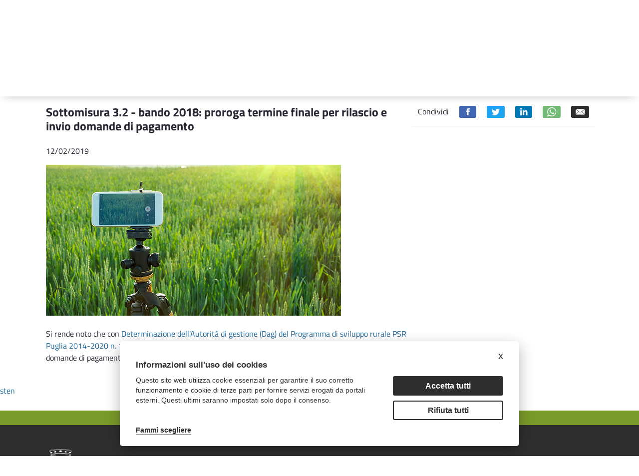

--- FILE ---
content_type: text/html;charset=UTF-8
request_url: https://psr.regione.puglia.it/en/-/sottomisura-3.2-bando-2018-proroga-termine-finale-per-rilascio-e-invio-domande-di-pagamento?redirect=%2Fen%2Fbando-sottomisura-3.2-2018%3Fp_p_id%3Dit_minsait_puglia_psr_search_AssetSearchPortlet_INSTANCE_lBRAypBWwNq1%26p_p_lifecycle%3D0%26p_p_state%3Dnormal%26p_p_mode%3Dview%26_it_minsait_puglia_psr_search_AssetSearchPortlet_INSTANCE_lBRAypBWwNq1_reset%3Dorganizations
body_size: 20391
content:
<!DOCTYPE html> <html class="ltr" dir="ltr" lang="en-US"> <head> <title>Sottomisura 3.2 - bando 2018: proroga termine finale per rilascio e invio domande di pagamento - Sottomisura 3.2 - bando 2018: proroga termine finale per rilascio e invio domande di pagamento - PSR Puglia</title> <meta content="initial-scale=1.0, width=device-width" name="viewport" /> <meta content="text/html; charset=UTF-8" http-equiv="content-type" /> <meta content="&lt;p&gt;Pubblicata la DAG n. 20 del 12 febbraio&lt;/p&gt; Pubblicata la DAG n. 20 del 12 febbraio" lang="it-IT" name="description" /><meta content="news_in_primo_piano,2018,bando,notizie,sottomisura 3.2,misura 3" lang="it-IT" name="keywords" /> <script data-senna-track="permanent" src="/o/frontend-js-lodash-web/lodash/lodash.js" type="text/javascript"></script> <script data-senna-track="permanent" src="/o/frontend-js-lodash-web/lodash/util.js" type="text/javascript"></script> <link href="https://psr.regione.puglia.it/o/dynamic-data-mapping-web/css/main.css?browserId=other&themeId=psrtheme_WAR_psrtheme&minifierType=css&languageId=en_US&b=7102&t=1766498058221" rel="stylesheet" type = "text/css" /> <link href="https://psr.regione.puglia.it/o/dynamic-data-mapping-form-builder/css/main.css?browserId=other&themeId=psrtheme_WAR_psrtheme&minifierType=css&languageId=en_US&b=7102&t=1766498058221" rel="stylesheet" type = "text/css" /> <link href="https://psr.regione.puglia.it/o/dynamic-data-mapping-form-renderer/css/main.css?browserId=other&themeId=psrtheme_WAR_psrtheme&minifierType=css&languageId=en_US&b=7102&t=1766498058221" rel="stylesheet" type = "text/css" /> <script data-senna-track="temporary" type="text/javascript">if(window.Analytics)window._com_liferay_document_library_analytics_isViewFileEntry=false;</script> <link href="https://psr.regione.puglia.it/o/psr-theme/images/favicon.ico" rel="icon" /> <link data-senna-track="temporary" href="https://psr.regione.puglia.it/-/sottomisura-3.2-bando-2018-proroga-termine-finale-per-rilascio-e-invio-domande-di-pagamento" rel="canonical" /> <link data-senna-track="temporary" href="https://psr.regione.puglia.it/-/sottomisura-3.2-bando-2018-proroga-termine-finale-per-rilascio-e-invio-domande-di-pagamento" hreflang="x-default" rel="alternate" /> <link data-senna-track="temporary" href="https://psr.regione.puglia.it/-/sottomisura-3.2-bando-2018-proroga-termine-finale-per-rilascio-e-invio-domande-di-pagamento" hreflang="it-IT" rel="alternate" /> <link data-senna-track="temporary" href="https://psr.regione.puglia.it/en/-/sottomisura-3.2-bando-2018-proroga-termine-finale-per-rilascio-e-invio-domande-di-pagamento" hreflang="en-US" rel="alternate" /> <link class="lfr-css-file" data-senna-track="temporary" href="https://psr.regione.puglia.it/o/psr-theme/css/clay.css?browserId=other&amp;themeId=psrtheme_WAR_psrtheme&amp;minifierType=css&amp;languageId=en_US&amp;b=7102&amp;t=1766498058221" id="liferayAUICSS" rel="stylesheet" type="text/css" /> <link data-senna-track="temporary" href="/o/frontend-css-web/main.css?browserId=other&amp;themeId=psrtheme_WAR_psrtheme&amp;minifierType=css&amp;languageId=en_US&amp;b=7102&amp;t=1567718730337" id="liferayPortalCSS" rel="stylesheet" type="text/css" /> <link data-senna-track="temporary" href="/combo?browserId=other&amp;minifierType=&amp;themeId=psrtheme_WAR_psrtheme&amp;languageId=en_US&amp;b=7102&amp;com_liferay_asset_publisher_web_portlet_AssetPublisherPortlet_INSTANCE_AruUtWzV0hnP:%2Fcss%2Fmain.css&amp;com_liferay_journal_content_web_portlet_JournalContentPortlet_INSTANCE_EwUUcky9CZOD:%2Fcss%2Fmain.css&amp;com_liferay_portal_search_web_search_bar_portlet_SearchBarPortlet_INSTANCE_templateSearch:%2Fsearch%2Fbar%2Fcss%2Fmain.css&amp;com_liferay_product_navigation_product_menu_web_portlet_ProductMenuPortlet:%2Fcss%2Fmain.css&amp;t=1666859258000" id="ebc93008" rel="stylesheet" type="text/css" /> <script data-senna-track="temporary" type="text/javascript">var Liferay=Liferay||{};
Liferay.Browser={acceptsGzip:function(){return true},getMajorVersion:function(){return 131},getRevision:function(){return"537.36"},getVersion:function(){return"131.0"},isAir:function(){return false},isChrome:function(){return true},isEdge:function(){return false},isFirefox:function(){return false},isGecko:function(){return true},isIe:function(){return false},isIphone:function(){return false},isLinux:function(){return false},isMac:function(){return true},isMobile:function(){return false},isMozilla:function(){return false},
isOpera:function(){return false},isRtf:function(){return true},isSafari:function(){return true},isSun:function(){return false},isWebKit:function(){return true},isWindows:function(){return false}};Liferay.Data=Liferay.Data||{};Liferay.Data.ICONS_INLINE_SVG=true;Liferay.Data.NAV_SELECTOR="#navigation";Liferay.Data.NAV_SELECTOR_MOBILE="#navigationCollapse";Liferay.Data.isCustomizationView=function(){return false};Liferay.Data.notices=[null];
Liferay.PortletKeys={DOCUMENT_LIBRARY:"com_liferay_document_library_web_portlet_DLPortlet",DYNAMIC_DATA_MAPPING:"com_liferay_dynamic_data_mapping_web_portlet_DDMPortlet",ITEM_SELECTOR:"com_liferay_item_selector_web_portlet_ItemSelectorPortlet"};Liferay.PropsValues={JAVASCRIPT_SINGLE_PAGE_APPLICATION_TIMEOUT:0,NTLM_AUTH_ENABLED:false,UPLOAD_SERVLET_REQUEST_IMPL_MAX_SIZE:104857600};
Liferay.ThemeDisplay={getLayoutId:function(){return"129"},getLayoutRelativeControlPanelURL:function(){return"/en/group/guest/~/control_panel/manage?p_p_id\x3dcom_liferay_asset_publisher_web_portlet_AssetPublisherPortlet_INSTANCE_AruUtWzV0hnP"},getLayoutRelativeURL:function(){return"/en/tutte-le-news"},getLayoutURL:function(){return"https://psr.regione.puglia.it/en/tutte-le-news"},getParentLayoutId:function(){return"101"},isControlPanel:function(){return false},isPrivateLayout:function(){return"false"},
isVirtualLayout:function(){return false},getBCP47LanguageId:function(){return"en-US"},getCanonicalURL:function(){return"https://psr.regione.puglia.it/-/sottomisura-3.2-bando-2018-proroga-termine-finale-per-rilascio-e-invio-domande-di-pagamento"},getCDNBaseURL:function(){return"https://psr.regione.puglia.it"},getCDNDynamicResourcesHost:function(){return""},getCDNHost:function(){return""},getCompanyGroupId:function(){return"33137"},getCompanyId:function(){return"33101"},getDefaultLanguageId:function(){return"it_IT"},
getDoAsUserIdEncoded:function(){return""},getLanguageId:function(){return"en_US"},getParentGroupId:function(){return"33128"},getPathContext:function(){return""},getPathImage:function(){return"/image"},getPathJavaScript:function(){return"/o/frontend-js-web"},getPathMain:function(){return"/en/c"},getPathThemeImages:function(){return"https://psr.regione.puglia.it/o/psr-theme/images"},getPathThemeRoot:function(){return"/o/psr-theme"},getPlid:function(){return"47228"},getPortalURL:function(){return"https://psr.regione.puglia.it"},
getScopeGroupId:function(){return"33128"},getScopeGroupIdOrLiveGroupId:function(){return"33128"},getSessionId:function(){return""},getSiteAdminURL:function(){return"https://psr.regione.puglia.it/group/guest/~/control_panel/manage?p_p_lifecycle\x3d0\x26p_p_state\x3dmaximized\x26p_p_mode\x3dview"},getSiteGroupId:function(){return"33128"},getURLControlPanel:function(){return"/en/group/control_panel?refererPlid\x3d47228"},getURLHome:function(){return"https://psr.regione.puglia.it/web/guest"},getUserEmailAddress:function(){return""},
getUserId:function(){return"33105"},getUserName:function(){return""},isAddSessionIdToURL:function(){return false},isFreeformLayout:function(){return false},isImpersonated:function(){return false},isSignedIn:function(){return false},isStateExclusive:function(){return false},isStateMaximized:function(){return false},isStatePopUp:function(){return false}};var themeDisplay=Liferay.ThemeDisplay;
Liferay.AUI={getAvailableLangPath:function(){return"available_languages.jsp?browserId\x3dother\x26themeId\x3dpsrtheme_WAR_psrtheme\x26colorSchemeId\x3d01\x26minifierType\x3djs\x26languageId\x3den_US\x26b\x3d7102\x26t\x3d1766497988182"},getCombine:function(){return true},getComboPath:function(){return"/combo/?browserId\x3dother\x26minifierType\x3d\x26languageId\x3den_US\x26b\x3d7102\x26t\x3d1567718735077\x26"},getDateFormat:function(){return"%m/%d/%Y"},getEditorCKEditorPath:function(){return"/o/frontend-editor-ckeditor-web"},
getFilter:function(){var filter="raw";filter="min";return filter},getFilterConfig:function(){var instance=this;var filterConfig=null;if(!instance.getCombine())filterConfig={replaceStr:".js"+instance.getStaticResourceURLParams(),searchExp:"\\.js$"};return filterConfig},getJavaScriptRootPath:function(){return"/o/frontend-js-web"},getLangPath:function(){return"aui_lang.jsp?browserId\x3dother\x26themeId\x3dpsrtheme_WAR_psrtheme\x26colorSchemeId\x3d01\x26minifierType\x3djs\x26languageId\x3den_US\x26b\x3d7102\x26t\x3d1567718735077"},
getPortletRootPath:function(){return"/html/portlet"},getStaticResourceURLParams:function(){return"?browserId\x3dother\x26minifierType\x3d\x26languageId\x3den_US\x26b\x3d7102\x26t\x3d1567718735077"}};Liferay.authToken="HW00jjWb";Liferay.currentURL="/en/-/sottomisura-3.2-bando-2018-proroga-termine-finale-per-rilascio-e-invio-domande-di-pagamento?redirect\x3d%2Fen%2Fbando-sottomisura-3.2-2018%3Fp_p_id%3Dit_minsait_puglia_psr_search_AssetSearchPortlet_INSTANCE_lBRAypBWwNq1%26p_p_lifecycle%3D0%26p_p_state%3Dnormal%26p_p_mode%3Dview%26_it_minsait_puglia_psr_search_AssetSearchPortlet_INSTANCE_lBRAypBWwNq1_reset%3Dorganizations";
Liferay.currentURLEncoded="%2Fen%2F-%2Fsottomisura-3.2-bando-2018-proroga-termine-finale-per-rilascio-e-invio-domande-di-pagamento%3Fredirect%3D%252Fen%252Fbando-sottomisura-3.2-2018%253Fp_p_id%253Dit_minsait_puglia_psr_search_AssetSearchPortlet_INSTANCE_lBRAypBWwNq1%2526p_p_lifecycle%253D0%2526p_p_state%253Dnormal%2526p_p_mode%253Dview%2526_it_minsait_puglia_psr_search_AssetSearchPortlet_INSTANCE_lBRAypBWwNq1_reset%253Dorganizations";</script> <script src="/o/js_loader_modules?t=1766498058221" type="text/javascript"></script> <script src="/o/js_loader_config?t=1766498003293" type="text/javascript"></script> <script src="/o/frontend-js-web/loader/config.js" type="text/javascript"></script> <script src="/o/frontend-js-web/loader/loader.3.js" type="text/javascript"></script> <script data-senna-track="permanent" src="https://psr.regione.puglia.it/combo?browserId=other&minifierType=js&languageId=en_US&b=7102&t=1567718735077&/o/frontend-js-web/jquery/jquery.js&/o/frontend-js-web/clay/popper.js&/o/frontend-js-web/clay/bootstrap.js&/o/frontend-js-web/aui/aui/aui.js&/o/frontend-js-web/aui/aui-base-html5-shiv/aui-base-html5-shiv.js&/o/frontend-js-web/liferay/browser_selectors.js&/o/frontend-js-web/liferay/modules.js&/o/frontend-js-web/liferay/aui_sandbox.js&/o/frontend-js-web/clay/collapsible-search.js&/o/frontend-js-web/clay/side-navigation.js&/o/frontend-js-web/jquery/fm.js&/o/frontend-js-web/jquery/form.js&/o/frontend-js-web/misc/svg4everybody.js&/o/frontend-js-web/aui/arraylist-add/arraylist-add.js&/o/frontend-js-web/aui/arraylist-filter/arraylist-filter.js&/o/frontend-js-web/aui/arraylist/arraylist.js&/o/frontend-js-web/aui/array-extras/array-extras.js&/o/frontend-js-web/aui/array-invoke/array-invoke.js&/o/frontend-js-web/aui/attribute-base/attribute-base.js&/o/frontend-js-web/aui/attribute-complex/attribute-complex.js&/o/frontend-js-web/aui/attribute-core/attribute-core.js&/o/frontend-js-web/aui/attribute-observable/attribute-observable.js&/o/frontend-js-web/aui/attribute-extras/attribute-extras.js&/o/frontend-js-web/aui/base-base/base-base.js&/o/frontend-js-web/aui/base-pluginhost/base-pluginhost.js&/o/frontend-js-web/aui/classnamemanager/classnamemanager.js&/o/frontend-js-web/aui/datatype-xml-format/datatype-xml-format.js&/o/frontend-js-web/aui/datatype-xml-parse/datatype-xml-parse.js&/o/frontend-js-web/aui/dom-base/dom-base.js&/o/frontend-js-web/aui/dom-core/dom-core.js&/o/frontend-js-web/aui/dom-screen/dom-screen.js&/o/frontend-js-web/aui/dom-style/dom-style.js&/o/frontend-js-web/aui/event-base/event-base.js&/o/frontend-js-web/aui/event-custom-base/event-custom-base.js&/o/frontend-js-web/aui/event-custom-complex/event-custom-complex.js&/o/frontend-js-web/aui/event-delegate/event-delegate.js&/o/frontend-js-web/aui/event-focus/event-focus.js&/o/frontend-js-web/aui/event-hover/event-hover.js" type = "text/javascript"></script> <script data-senna-track="permanent" src="https://psr.regione.puglia.it/combo?browserId=other&minifierType=js&languageId=en_US&b=7102&t=1567718735077&/o/frontend-js-web/aui/event-key/event-key.js&/o/frontend-js-web/aui/event-mouseenter/event-mouseenter.js&/o/frontend-js-web/aui/event-mousewheel/event-mousewheel.js&/o/frontend-js-web/aui/event-outside/event-outside.js&/o/frontend-js-web/aui/event-resize/event-resize.js&/o/frontend-js-web/aui/event-simulate/event-simulate.js&/o/frontend-js-web/aui/event-synthetic/event-synthetic.js&/o/frontend-js-web/aui/intl/intl.js&/o/frontend-js-web/aui/io-base/io-base.js&/o/frontend-js-web/aui/io-form/io-form.js&/o/frontend-js-web/aui/io-queue/io-queue.js&/o/frontend-js-web/aui/io-upload-iframe/io-upload-iframe.js&/o/frontend-js-web/aui/io-xdr/io-xdr.js&/o/frontend-js-web/aui/json-parse/json-parse.js&/o/frontend-js-web/aui/json-stringify/json-stringify.js&/o/frontend-js-web/aui/node-base/node-base.js&/o/frontend-js-web/aui/node-core/node-core.js&/o/frontend-js-web/aui/node-event-delegate/node-event-delegate.js&/o/frontend-js-web/aui/node-event-simulate/node-event-simulate.js&/o/frontend-js-web/aui/node-focusmanager/node-focusmanager.js&/o/frontend-js-web/aui/node-pluginhost/node-pluginhost.js&/o/frontend-js-web/aui/node-screen/node-screen.js&/o/frontend-js-web/aui/node-style/node-style.js&/o/frontend-js-web/aui/oop/oop.js&/o/frontend-js-web/aui/plugin/plugin.js&/o/frontend-js-web/aui/pluginhost-base/pluginhost-base.js&/o/frontend-js-web/aui/pluginhost-config/pluginhost-config.js&/o/frontend-js-web/aui/querystring-stringify-simple/querystring-stringify-simple.js&/o/frontend-js-web/aui/queue-promote/queue-promote.js&/o/frontend-js-web/aui/selector-css2/selector-css2.js&/o/frontend-js-web/aui/selector-css3/selector-css3.js&/o/frontend-js-web/aui/selector-native/selector-native.js&/o/frontend-js-web/aui/selector/selector.js&/o/frontend-js-web/aui/widget-base/widget-base.js&/o/frontend-js-web/aui/widget-htmlparser/widget-htmlparser.js&/o/frontend-js-web/aui/widget-skin/widget-skin.js" type = "text/javascript"></script> <script data-senna-track="permanent" src="https://psr.regione.puglia.it/combo?browserId=other&minifierType=js&languageId=en_US&b=7102&t=1567718735077&/o/frontend-js-web/aui/widget-uievents/widget-uievents.js&/o/frontend-js-web/aui/yui-throttle/yui-throttle.js&/o/frontend-js-web/aui/aui-base-core/aui-base-core.js&/o/frontend-js-web/aui/aui-base-lang/aui-base-lang.js&/o/frontend-js-web/aui/aui-classnamemanager/aui-classnamemanager.js&/o/frontend-js-web/aui/aui-component/aui-component.js&/o/frontend-js-web/aui/aui-debounce/aui-debounce.js&/o/frontend-js-web/aui/aui-delayed-task-deprecated/aui-delayed-task-deprecated.js&/o/frontend-js-web/aui/aui-event-base/aui-event-base.js&/o/frontend-js-web/aui/aui-event-input/aui-event-input.js&/o/frontend-js-web/aui/aui-form-validator/aui-form-validator.js&/o/frontend-js-web/aui/aui-node-base/aui-node-base.js&/o/frontend-js-web/aui/aui-node-html5/aui-node-html5.js&/o/frontend-js-web/aui/aui-selector/aui-selector.js&/o/frontend-js-web/aui/aui-timer/aui-timer.js&/o/frontend-js-web/liferay/dependency.js&/o/frontend-js-web/liferay/dom_task_runner.js&/o/frontend-js-web/liferay/events.js&/o/frontend-js-web/liferay/language.js&/o/frontend-js-web/liferay/lazy_load.js&/o/frontend-js-web/liferay/liferay.js&/o/frontend-js-web/liferay/util.js&/o/frontend-js-web/liferay/global.bundle.js&/o/frontend-js-web/liferay/portal.js&/o/frontend-js-web/liferay/portlet.js&/o/frontend-js-web/liferay/workflow.js&/o/frontend-js-web/liferay/address.js&/o/frontend-js-web/liferay/form.js&/o/frontend-js-web/liferay/form_placeholders.js&/o/frontend-js-web/liferay/icon.js&/o/frontend-js-web/liferay/menu.js&/o/frontend-js-web/liferay/notice.js&/o/frontend-js-web/liferay/poller.js&/o/frontend-js-web/aui/async-queue/async-queue.js&/o/frontend-js-web/aui/base-build/base-build.js&/o/frontend-js-web/aui/cookie/cookie.js&/o/frontend-js-web/aui/event-touch/event-touch.js&/o/frontend-js-web/aui/overlay/overlay.js&/o/frontend-js-web/aui/querystring-stringify/querystring-stringify.js&/o/frontend-js-web/aui/widget-child/widget-child.js" type = "text/javascript"></script> <script data-senna-track="permanent" src="https://psr.regione.puglia.it/combo?browserId=other&minifierType=js&languageId=en_US&b=7102&t=1567718735077&/o/frontend-js-web/aui/widget-position-align/widget-position-align.js&/o/frontend-js-web/aui/widget-position-constrain/widget-position-constrain.js&/o/frontend-js-web/aui/widget-position/widget-position.js&/o/frontend-js-web/aui/widget-stack/widget-stack.js&/o/frontend-js-web/aui/widget-stdmod/widget-stdmod.js&/o/frontend-js-web/aui/aui-aria/aui-aria.js&/o/frontend-js-web/aui/aui-io-plugin-deprecated/aui-io-plugin-deprecated.js&/o/frontend-js-web/aui/aui-io-request/aui-io-request.js&/o/frontend-js-web/aui/aui-loading-mask-deprecated/aui-loading-mask-deprecated.js&/o/frontend-js-web/aui/aui-overlay-base-deprecated/aui-overlay-base-deprecated.js&/o/frontend-js-web/aui/aui-overlay-context-deprecated/aui-overlay-context-deprecated.js&/o/frontend-js-web/aui/aui-overlay-manager-deprecated/aui-overlay-manager-deprecated.js&/o/frontend-js-web/aui/aui-overlay-mask-deprecated/aui-overlay-mask-deprecated.js&/o/frontend-js-web/aui/aui-parse-content/aui-parse-content.js&/o/frontend-js-web/liferay/layout_exporter.js&/o/frontend-js-web/liferay/session.js&/o/frontend-js-web/liferay/deprecated.js" type = "text/javascript"></script> <script data-senna-track="temporary" src="/o/js_bundle_config?t=1766498060101" type="text/javascript"></script> <script data-senna-track="temporary" type="text/javascript"></script> <!-- Matomo --> <script type="text/plain" data-cookiecategory="analytics"> var _paq = window._paq = window._paq || []; /* tracker methods like "setCustomDimension" should be called before "trackPageView" */ _paq.push(['trackPageView']); _paq.push(['enableLinkTracking']); (function() { var u="https://ingestion.webanalytics.italia.it/"; _paq.push(['setTrackerUrl', u+'matomo.php']); _paq.push(['setSiteId', 'BmqA4X2pPX']); var d=document, g=d.createElement('script'), s=d.getElementsByTagName('script')[0]; g.type='text/javascript'; g.async=true; g.src=u+'matomo.js'; s.parentNode.insertBefore(g,s); })(); </script> <!-- End Matomo Code --> <link class="lfr-css-file" data-senna-track="temporary" href="https://psr.regione.puglia.it/o/psr-theme/css/main.css?browserId=other&amp;themeId=psrtheme_WAR_psrtheme&amp;minifierType=css&amp;languageId=en_US&amp;b=7102&amp;t=1766498058221" id="liferayThemeCSS" rel="stylesheet" type="text/css" /> <style data-senna-track="temporary" type="text/css">body #wrapper #content{padding-top:0}.h2{display:none}</style> <style data-senna-track="temporary" type="text/css">#portlet_com_liferay_site_navigation_menu_web_portlet_SiteNavigationMenuPortlet .portlet-body{box-shadow:0 5px 20px -10px #9a9797}#portlet_com_liferay_site_navigation_menu_web_portlet_SiteNavigationMenuPortlet ul{box-shadow:none}</style> <script type="text/javascript">Liferay.Loader.require("frontend-js-spa-web@2.0.20/liferay/init.es",function(frontendJsSpaWeb2020LiferayInitEs){(function(){var frontendJsSpaWebLiferayInitEs=frontendJsSpaWeb2020LiferayInitEs;(function(){var $=AUI.$;var _=AUI._;Liferay.SPA=Liferay.SPA||{};Liferay.SPA.cacheExpirationTime=-1;Liferay.SPA.clearScreensCache=true;Liferay.SPA.debugEnabled=false;Liferay.SPA.excludedPaths=["/documents","/image"];Liferay.SPA.loginRedirect="";Liferay.SPA.navigationExceptionSelectors=':not([target\x3d"_blank"]):not([data-senna-off]):not([data-resource-href]):not([data-cke-saved-href]):not([data-cke-saved-href])';
Liferay.SPA.requestTimeout=0;Liferay.SPA.userNotification={message:"It looks like this is taking longer than expected.",timeout:3E4,title:"Oops"};frontendJsSpaWebLiferayInitEs.default.init(function(app){app.setPortletsBlacklist({"com_liferay_site_navigation_directory_web_portlet_SitesDirectoryPortlet":true,"com_liferay_nested_portlets_web_portlet_NestedPortletsPortlet":true,"com_liferay_login_web_portlet_LoginPortlet":true,"com_liferay_login_web_portlet_FastLoginPortlet":true});app.setValidStatusCodes([221,
490,494,499,491,492,493,495,220])})})()})()},function(error){console.error(error)});</script><link data-senna-track="permanent" href="https://psr.regione.puglia.it/combo?browserId=other&minifierType=css&languageId=en_US&b=7102&t=1567718735866&/o/product-navigation-simulation-theme-contributor/css/simulation_panel.css&/o/product-navigation-product-menu-theme-contributor/product_navigation_product_menu.css&/o/product-navigation-control-menu-theme-contributor/product_navigation_control_menu.css" rel="stylesheet" type = "text/css" /> <script data-senna-track="permanent" src="https://psr.regione.puglia.it/combo?browserId=other&minifierType=js&languageId=en_US&b=7102&t=1567718735866&/o/product-navigation-control-menu-theme-contributor/product_navigation_control_menu.js" type = "text/javascript"></script> <script type="text/javascript">Liferay.on("ddmFieldBlur",function(event){if(window.Analytics)Analytics.send("fieldBlurred","Form",{fieldName:event.fieldName,focusDuration:event.focusDuration,formId:event.formId,page:event.page-1})});Liferay.on("ddmFieldFocus",function(event){if(window.Analytics)Analytics.send("fieldFocused","Form",{fieldName:event.fieldName,formId:event.formId,page:event.page-1})});
Liferay.on("ddmFormPageShow",function(event){if(window.Analytics)Analytics.send("pageViewed","Form",{formId:event.formId,page:event.page,title:event.title})});Liferay.on("ddmFormSubmit",function(event){if(window.Analytics)Analytics.send("formSubmitted","Form",{formId:event.formId})});Liferay.on("ddmFormView",function(event){if(window.Analytics)Analytics.send("formViewed","Form",{formId:event.formId,title:event.title})});</script> <link rel="stylesheet" type="text/css" href="//cdn.jsdelivr.net/npm/slick-carousel@1.8.1/slick/slick.css"/> <!--javascript per readspeaker--> <script type="text/javascript">window.rsConf={general:{usePost:true}};</script> <script src="//cdn1.readspeaker.com/script/10632/webReader/webReader.js?pids=wr" type="text/javascript"></script> <link rel="stylesheet" href="https://unpkg.com/leaflet@1.8.0/dist/leaflet.css" integrity="sha512-hoalWLoI8r4UszCkZ5kL8vayOGVae1oxXe/2A4AO6J9+580uKHDO3JdHb7NzwwzK5xr/Fs0W40kiNHxM9vyTtQ==" crossorigin="" /> <script src="https://unpkg.com/leaflet@1.8.0/dist/leaflet.js" integrity="sha512-BB3hKbKWOc9Ez/TAwyWxNXeoV9c1v6FIeYiBieIWkpLjauysF18NzgR1MBNBXf8/KABdlkX68nAhlwcDFLGPCQ==" crossorigin=""></script> </head> <body class=" controls-visible yui3-skin-sam guest-site signed-out public-page site"> <nav class="quick-access-nav" id="qcyv_quickAccessNav"> <h1 class="hide-accessible">Navigation</h1> <ul> <li><a href="#main-content">Skip to Content</a></li> </ul> </nav> <div class="pt-0" id="wrapper"> <header id="banner"> <div class="navbar navbar-classic"> <div class="col-md-12"> <div class="d-none d-md-block"> <div class="row px-4 d-flex align-content-baseline justify-content-end utility"> <div class="mx-auto container d-flex justify-content-end utility"> <div class="col-md-auto d-flex justify-content-center align-items-center resizer"> <button title="Testo più piccolo" class="link-monospaced link-outline link-outline-borderless mx-2 font-decrease"> <h4 class="text-white my-0">A-</h4> </button> <button title="Testo più grande" class="link-monospaced link-outline link-outline-borderless mx-2 font-increase"> <h3 class="text-white my-0">A+</h3> </button> </div> <div class="col-md-auto d-flex justify-content-center align-items-center languages"> <div class="portlet-boundary portlet-boundary_com_liferay_site_navigation_language_web_portlet_SiteNavigationLanguagePortlet_ portlet-static portlet-static-end portlet-barebone portlet-language " id="p_p_id_com_liferay_site_navigation_language_web_portlet_SiteNavigationLanguagePortlet_" > <span id="p_com_liferay_site_navigation_language_web_portlet_SiteNavigationLanguagePortlet"></span> <section class="portlet" id="portlet_com_liferay_site_navigation_language_web_portlet_SiteNavigationLanguagePortlet"> <div class="portlet-content"> <div class=" portlet-content-container" > <div class="portlet-body"> <div class="d-flex flex-row"> <h4 class="m-2"> <a href="/en/c/portal/update_language?p_l_id=47228&amp;redirect=%2Fen%2F-%2Fsottomisura-3.2-bando-2018-proroga-termine-finale-per-rilascio-e-invio-domande-di-pagamento%3Fredirect%3D%252Fen%252Fbando-sottomisura-3.2-2018%253Fp_p_id%253Dit_minsait_puglia_psr_search_AssetSearchPortlet_INSTANCE_lBRAypBWwNq1%2526p_p_lifecycle%253D0%2526p_p_state%253Dnormal%2526p_p_mode%253Dview%2526_it_minsait_puglia_psr_search_AssetSearchPortlet_INSTANCE_lBRAypBWwNq1_reset%253Dorganizations&amp;languageId=it_IT" class="language-entry-short-text" lang="it-IT" >ITA</a> </h4> <h4 class="m-2"> <span class="language-entry-short-text active-lang" lang="en-US" >ENG</span> </h4> </div> <style type="text/css">.active-lang{font-family:"Titillium Web Bold",sans-serif}</style> </div> </div> </div> </section> </div> </div> <div class="col-md-auto"> <div class="col-md-12 px-3 d-flex justify-content-around badges"> <a target="_blank" href="https://ec.europa.eu/agriculture/rural-development-2014-2020_it"><img class="mx-2" alt="European Union" src="https://psr.regione.puglia.it/o/psr-theme/images/badges/flag-ue.png"></a> <a target="_blank" href="https://www.politicheagricole.it/flex/cm/pages/ServeBLOB.php/L/IT/IDPagina/202"><img class="mx-2" alt="Repubblica Italiana" src="https://psr.regione.puglia.it/o/psr-theme/images/badges/repubblica.png"></a> <a target="_blank" href="http://www.regione.puglia.it/"><img class="mx-2" alt="Regione Puglia" src="https://psr.regione.puglia.it/o/psr-theme/images/badges/regione-puglia.png"></a> </div> </div> </div> </div> <div class="row p-4 d-flex justify-content-between logo-header container mx-auto"> <a class="logo custom-logo align-items-center d-md-inline-flex logo-md" href="https://psr.regione.puglia.it/en" title="Go to "> <div class="col-auto border-right border-dark"> <img alt="" class="mr-2" height="80" src="/image/layout_set_logo?img_id=524376&amp;t=1766498065478" /> </div> <div class="col-auto ml-2 psr-logo"> <p class="name mb-2">PSR 2014-2022</p> <p class="description mb-2">PROGRAMMA DI SVILUPPO RURALE</p> <p class="region m-0">REGIONE PUGLIA</p> </div> </a> <div class="col-md-3 align-self-end search"> <div class="portlet-boundary portlet-boundary_com_liferay_portal_search_web_search_bar_portlet_SearchBarPortlet_ portlet-static portlet-static-end portlet-barebone portlet-search-bar " id="p_p_id_com_liferay_portal_search_web_search_bar_portlet_SearchBarPortlet_INSTANCE_templateSearch_" > <span id="p_com_liferay_portal_search_web_search_bar_portlet_SearchBarPortlet_INSTANCE_templateSearch"></span> <section class="portlet" id="portlet_com_liferay_portal_search_web_search_bar_portlet_SearchBarPortlet_INSTANCE_templateSearch"> <div class="portlet-content"> <div class=" portlet-content-container" > <div class="portlet-body"> <form action="https://psr.regione.puglia.it/en/search" class="form " data-fm-namespace="_com_liferay_portal_search_web_search_bar_portlet_SearchBarPortlet_INSTANCE_templateSearch_" id="_com_liferay_portal_search_web_search_bar_portlet_SearchBarPortlet_INSTANCE_templateSearch_fm" method="get" name="_com_liferay_portal_search_web_search_bar_portlet_SearchBarPortlet_INSTANCE_templateSearch_fm" > <input  class="field form-control"  id="_com_liferay_portal_search_web_search_bar_portlet_SearchBarPortlet_INSTANCE_templateSearch_formDate"    name="_com_liferay_portal_search_web_search_bar_portlet_SearchBarPortlet_INSTANCE_templateSearch_formDate"     type="hidden" value="1767837431904"   /> <fieldset class="fieldset " ><div class=""> <div class="input-group search-bar search-bar-simple"> <input  class="field search-bar-empty-search-input form-control"  id="_com_liferay_portal_search_web_search_bar_portlet_SearchBarPortlet_INSTANCE_templateSearch_emptySearchEnabled"    name="_com_liferay_portal_search_web_search_bar_portlet_SearchBarPortlet_INSTANCE_templateSearch_emptySearchEnabled"     type="hidden" value="false"   /> <div class="input-group-item search-bar-keywords-input-wrapper"> <input class="form-control input-group-inset input-group-inset-after search-bar-keywords-input" data-qa-id="searchInput" id="_com_liferay_portal_search_web_search_bar_portlet_SearchBarPortlet_INSTANCE_templateSearch_sltg" name="q" placeholder="Search..." title="Search" type="text" value="" /> <input  class="field form-control"  id="_com_liferay_portal_search_web_search_bar_portlet_SearchBarPortlet_INSTANCE_templateSearch_scope"    name="_com_liferay_portal_search_web_search_bar_portlet_SearchBarPortlet_INSTANCE_templateSearch_scope"     type="hidden" value=""   /> <div class="input-group-inset-item input-group-inset-item-after search-bar-search-button-wrapper"> <button class="btn search-bar-search-button btn-unstyled" aria-label="Submit" id="ptgw" type="submit"><svg class="lexicon-icon lexicon-icon-search" focusable="false" role="presentation"><use xlink:href="https://psr.regione.puglia.it/o/psr-theme/images/clay/icons.svg#search"/></svg></button><script type="text/javascript">Liferay.Loader.require.apply(Liferay.Loader,["frontend-taglib-clay$clay-button@2.10.0/lib/ClayButton"].concat([function(Component){var context={"_INJECTED_DATA_":{},"spritemap":"https://psr.regione.puglia.it/o/psr-theme/images/clay/icons.svg","icon":"search","portletId":"com_liferay_portal_search_web_search_bar_portlet_SearchBarPortlet_INSTANCE_templateSearch","style":"unstyled","elementClasses":"search-bar-search-button","id":"ptgw","type":"submit","locale":{"ISO3Country":"USA","ISO3Language":"eng",
"country":"US","displayCountry":"Stati Uniti","displayLanguage":"inglese","displayName":"inglese (Stati Uniti)","displayScript":"","displayVariant":"","extensionKeys":[],"language":"en","script":"","unicodeLocaleAttributes":[],"unicodeLocaleKeys":[],"variant":""},"ariaLabel":"Submit","element":"#ptgw"};var destroyConfig={destroyOnNavigate:true,portletId:context.portletId};if(context.defaultEventHandler)Liferay.componentReady(context.defaultEventHandler).then(function(defaultEventHandler){context.defaultEventHandler=
defaultEventHandler;if(false)Liferay.component("ptgw",new Component.default(context,"#ptgw"),destroyConfig);else Liferay.component("ptgw",new Component.default(context),destroyConfig)});else if(false)Liferay.component("ptgw",new Component.default(context,"#ptgw"),destroyConfig);else Liferay.component("ptgw",new Component.default(context),destroyConfig)},function(error){console.error("Unable to load "+["frontend-taglib-clay$clay-button@2.10.0/lib/ClayButton"]);Liferay.fire("soyComponentLoadingError",
{error:error,modules:["frontend-taglib-clay$clay-button@2.10.0/lib/ClayButton"]})}]));</script> </div> </div> </div> </div></fieldset> </form> <script type="text/javascript">AUI().use("liferay-form",function(A){(function(){var $=AUI.$;var _=AUI._;Liferay.Form.register({id:"_com_liferay_portal_search_web_search_bar_portlet_SearchBarPortlet_INSTANCE_templateSearch_fm",fieldRules:[],validateOnBlur:true});var onDestroyPortlet=function(event){if(event.portletId==="com_liferay_portal_search_web_search_bar_portlet_SearchBarPortlet_INSTANCE_templateSearch")delete Liferay.Form._INSTANCES["_com_liferay_portal_search_web_search_bar_portlet_SearchBarPortlet_INSTANCE_templateSearch_fm"]};
Liferay.on("destroyPortlet",onDestroyPortlet);Liferay.fire("_com_liferay_portal_search_web_search_bar_portlet_SearchBarPortlet_INSTANCE_templateSearch_formReady",{formName:"_com_liferay_portal_search_web_search_bar_portlet_SearchBarPortlet_INSTANCE_templateSearch_fm"})})()});</script> <script type="text/javascript">AUI().use("liferay-search-bar",function(A){(function(){var $=AUI.$;var _=AUI._;new Liferay.Search.SearchBar(A.one("#_com_liferay_portal_search_web_search_bar_portlet_SearchBarPortlet_INSTANCE_templateSearch_fm"))})()});</script> </div> </div> </div> </section> </div> </div> </div> </div> <div class="d-block d-sm-block d-md-none mobile-header"> <div class="row utility d-md-none"> <div class="row px-4 d-flex align-content-baseline justify-content-end utility"> <div class="col-md-auto d-flex justify-content-center align-items-center languages"> <div class="portlet-boundary portlet-boundary_com_liferay_site_navigation_language_web_portlet_SiteNavigationLanguagePortlet_ portlet-static portlet-static-end portlet-barebone portlet-language " id="p_p_id_com_liferay_site_navigation_language_web_portlet_SiteNavigationLanguagePortlet_" > <span id="p_com_liferay_site_navigation_language_web_portlet_SiteNavigationLanguagePortlet"></span> <section class="portlet" id="portlet_com_liferay_site_navigation_language_web_portlet_SiteNavigationLanguagePortlet"> <div class="portlet-content"> <div class=" portlet-content-container" > <div class="portlet-body"> <div class="d-flex flex-row"> <h4 class="m-2"> <a href="/en/c/portal/update_language?p_l_id=47228&amp;redirect=%2Fen%2F-%2Fsottomisura-3.2-bando-2018-proroga-termine-finale-per-rilascio-e-invio-domande-di-pagamento%3Fredirect%3D%252Fen%252Fbando-sottomisura-3.2-2018%253Fp_p_id%253Dit_minsait_puglia_psr_search_AssetSearchPortlet_INSTANCE_lBRAypBWwNq1%2526p_p_lifecycle%253D0%2526p_p_state%253Dnormal%2526p_p_mode%253Dview%2526_it_minsait_puglia_psr_search_AssetSearchPortlet_INSTANCE_lBRAypBWwNq1_reset%253Dorganizations&amp;languageId=it_IT" class="language-entry-short-text" lang="it-IT" >ITA</a> </h4> <h4 class="m-2"> <span class="language-entry-short-text active-lang" lang="en-US" >ENG</span> </h4> </div> <style type="text/css">.active-lang{font-family:"Titillium Web Bold",sans-serif}</style> </div> </div> </div> </section> </div> </div> <div class="col-md-auto d-none"> <div class="col-md-12 px-3 d-flex justify-content-around badges"> <a target="_blank" href="https://ec.europa.eu/agriculture/rural-development-2014-2020_it"><img class="mx-2" alt="European Union" src="https://psr.regione.puglia.it/o/psr-theme/images/badges/flag-ue.png"></a> <a target="_blank" href="https://www.politicheagricole.it/flex/cm/pages/ServeBLOB.php/L/IT/IDPagina/202"><img class="mx-2" alt="Repubblica Italiana" src="https://psr.regione.puglia.it/o/psr-theme/images/badges/repubblica.png"></a> <a target="_blank" href="http://www.regione.puglia.it/"><img class="mx-2" alt="Regione Puglia" src="https://psr.regione.puglia.it/o/psr-theme/images/badges/regione-puglia.png"></a> </div> </div> </div> </div> <div class="row py-3 tablet-pad"> <div class="col-auto mr-auto logo"> <a class="logo custom-logo logo-md" href="https://psr.regione.puglia.it/en" title="Go to "> <div class="row d-flex flex-row"> <div class="col-auto pl-4 border-right border-dark"> <img alt="" height="50" src="/image/layout_set_logo?img_id=524376&amp;t=1766498065478" /> </div> <div class="col-auto ml-2 d-flex flex-column justify-content-center psr-logo"> <p class="name mb-1">PSR 2014-2022</p> <p class="description mb-1">PROGRAMMA DI SVILUPPO RURALE</p> <p class="region m-0">REGIONE PUGLIA</p> </div> </div> </a> </div> <div class="col-auto align-self-center search"> <i class="icon-large icon-search"></i> </div> <div class="col-auto align-self-center px-4"> <i class="icon-large icon-reorder button-open-menu-mobile"></i> </div> </div> <div class="row header-search-form" style="display: none"> <div class="col px-4 py-2"> <div class="portlet-boundary portlet-boundary_com_liferay_portal_search_web_search_bar_portlet_SearchBarPortlet_ portlet-static portlet-static-end portlet-barebone portlet-search-bar " id="p_p_id_com_liferay_portal_search_web_search_bar_portlet_SearchBarPortlet_INSTANCE_templateSearch_" > <span id="p_com_liferay_portal_search_web_search_bar_portlet_SearchBarPortlet_INSTANCE_templateSearch"></span> <section class="portlet" id="portlet_com_liferay_portal_search_web_search_bar_portlet_SearchBarPortlet_INSTANCE_templateSearch"> <div class="portlet-content"> <div class=" portlet-content-container" > <div class="portlet-body"> <form action="https://psr.regione.puglia.it/en/search" class="form " data-fm-namespace="_com_liferay_portal_search_web_search_bar_portlet_SearchBarPortlet_INSTANCE_templateSearch_" id="_com_liferay_portal_search_web_search_bar_portlet_SearchBarPortlet_INSTANCE_templateSearch_fm" method="get" name="_com_liferay_portal_search_web_search_bar_portlet_SearchBarPortlet_INSTANCE_templateSearch_fm" > <input  class="field form-control"  id="_com_liferay_portal_search_web_search_bar_portlet_SearchBarPortlet_INSTANCE_templateSearch_formDate"    name="_com_liferay_portal_search_web_search_bar_portlet_SearchBarPortlet_INSTANCE_templateSearch_formDate"     type="hidden" value="1767837431914"   /> <fieldset class="fieldset " ><div class=""> <div class="input-group search-bar search-bar-simple"> <input  class="field search-bar-empty-search-input form-control"  id="_com_liferay_portal_search_web_search_bar_portlet_SearchBarPortlet_INSTANCE_templateSearch_emptySearchEnabled"    name="_com_liferay_portal_search_web_search_bar_portlet_SearchBarPortlet_INSTANCE_templateSearch_emptySearchEnabled"     type="hidden" value="false"   /> <div class="input-group-item search-bar-keywords-input-wrapper"> <input class="form-control input-group-inset input-group-inset-after search-bar-keywords-input" data-qa-id="searchInput" id="_com_liferay_portal_search_web_search_bar_portlet_SearchBarPortlet_INSTANCE_templateSearch_ifut" name="q" placeholder="Search..." title="Search" type="text" value="" /> <input  class="field form-control"  id="_com_liferay_portal_search_web_search_bar_portlet_SearchBarPortlet_INSTANCE_templateSearch_scope"    name="_com_liferay_portal_search_web_search_bar_portlet_SearchBarPortlet_INSTANCE_templateSearch_scope"     type="hidden" value=""   /> <div class="input-group-inset-item input-group-inset-item-after search-bar-search-button-wrapper"> <button class="btn search-bar-search-button btn-unstyled" aria-label="Submit" id="msyd" type="submit"><svg class="lexicon-icon lexicon-icon-search" focusable="false" role="presentation"><use xlink:href="https://psr.regione.puglia.it/o/psr-theme/images/clay/icons.svg#search"/></svg></button><script type="text/javascript">Liferay.Loader.require.apply(Liferay.Loader,["frontend-taglib-clay$clay-button@2.10.0/lib/ClayButton"].concat([function(Component){var context={"_INJECTED_DATA_":{},"spritemap":"https://psr.regione.puglia.it/o/psr-theme/images/clay/icons.svg","icon":"search","portletId":"com_liferay_portal_search_web_search_bar_portlet_SearchBarPortlet_INSTANCE_templateSearch","style":"unstyled","elementClasses":"search-bar-search-button","id":"msyd","type":"submit","locale":{"ISO3Country":"USA","ISO3Language":"eng",
"country":"US","displayCountry":"Stati Uniti","displayLanguage":"inglese","displayName":"inglese (Stati Uniti)","displayScript":"","displayVariant":"","extensionKeys":[],"language":"en","script":"","unicodeLocaleAttributes":[],"unicodeLocaleKeys":[],"variant":""},"ariaLabel":"Submit","element":"#msyd"};var destroyConfig={destroyOnNavigate:true,portletId:context.portletId};if(context.defaultEventHandler)Liferay.componentReady(context.defaultEventHandler).then(function(defaultEventHandler){context.defaultEventHandler=
defaultEventHandler;if(false)Liferay.component("msyd",new Component.default(context,"#msyd"),destroyConfig);else Liferay.component("msyd",new Component.default(context),destroyConfig)});else if(false)Liferay.component("msyd",new Component.default(context,"#msyd"),destroyConfig);else Liferay.component("msyd",new Component.default(context),destroyConfig)},function(error){console.error("Unable to load "+["frontend-taglib-clay$clay-button@2.10.0/lib/ClayButton"]);Liferay.fire("soyComponentLoadingError",
{error:error,modules:["frontend-taglib-clay$clay-button@2.10.0/lib/ClayButton"]})}]));</script> </div> </div> </div> </div></fieldset> </form> <script type="text/javascript">AUI().use("liferay-form",function(A){(function(){var $=AUI.$;var _=AUI._;Liferay.Form.register({id:"_com_liferay_portal_search_web_search_bar_portlet_SearchBarPortlet_INSTANCE_templateSearch_fm",fieldRules:[],validateOnBlur:true});var onDestroyPortlet=function(event){if(event.portletId==="com_liferay_portal_search_web_search_bar_portlet_SearchBarPortlet_INSTANCE_templateSearch")delete Liferay.Form._INSTANCES["_com_liferay_portal_search_web_search_bar_portlet_SearchBarPortlet_INSTANCE_templateSearch_fm"]};
Liferay.on("destroyPortlet",onDestroyPortlet);Liferay.fire("_com_liferay_portal_search_web_search_bar_portlet_SearchBarPortlet_INSTANCE_templateSearch_formReady",{formName:"_com_liferay_portal_search_web_search_bar_portlet_SearchBarPortlet_INSTANCE_templateSearch_fm"})})()});</script> <script type="text/javascript">AUI().use("liferay-search-bar",function(A){(function(){var $=AUI.$;var _=AUI._;new Liferay.Search.SearchBar(A.one("#_com_liferay_portal_search_web_search_bar_portlet_SearchBarPortlet_INSTANCE_templateSearch_fm"))})()});</script> </div> </div> </div> </section> </div> </div> </div> </div> <div class="menu-desktop"> <div class="row"> <div class="col-md-12 p-0"> <div class="navigation-menu" aria-expanded="false"> <div class="portlet-boundary portlet-boundary_com_liferay_site_navigation_menu_web_portlet_SiteNavigationMenuPortlet_ portlet-static portlet-static-end portlet-barebone portlet-navigation " id="p_p_id_com_liferay_site_navigation_menu_web_portlet_SiteNavigationMenuPortlet_" > <span id="p_com_liferay_site_navigation_menu_web_portlet_SiteNavigationMenuPortlet"></span> <section class="portlet" id="portlet_com_liferay_site_navigation_menu_web_portlet_SiteNavigationMenuPortlet"> <div class="portlet-content"> <div class=" portlet-content-container" > <div class="portlet-body"> <!-- ||en_US|| --> <div class="d-none d-md-block sidebar-desktop container"> <div id="navbar_com_liferay_site_navigation_menu_web_portlet_SiteNavigationMenuPortlet"> <ul aria-label="Site Pages" class="nav navbar-nav nav-tabs navbar-site container" role="menubar"> <li class="lfr-nav-item nav-item dropdown" id="layout_410695" role="presentation"> <a class="nav-link py-2 px-1 dropdown-toggle dropdown-item text-center" role="menuitem" > <span class="text-uppercase"> RDP 14-22 </span> </a> <ul aria-expanded="false" class="child-menu dropdown-menu rounded-0" role="menu"> <li class="lfr-nav-item nav-item" id="layout_410702" role="presentation"> <div aria-orientation="vertical" class="" role="tablist"> <div aria-expanded="false" class="child-menu " role="menu"> <div class="d-inline-flex m-0 p-0 bg-white panel-header" role="tab" > <a class="dropdown-item bg-white p-3" style="max-width: 90%" href='https://psr.regione.puglia.it/en/il-programma' > <span class=""> The programme </span> </a> </div> </div> </div> </li> <li class="lfr-nav-item nav-item" id="layout_410709" role="presentation"> <div aria-orientation="vertical" class="" role="tablist"> <div aria-expanded="false" class="child-menu " role="menu"> <div class="d-inline-flex m-0 p-0 bg-white panel-header" role="tab" > <a class="dropdown-item bg-white p-3" style="max-width: 90%" href='https://psr.regione.puglia.it/en/glossario' > <span class=""> Glossary </span> </a> </div> </div> </div> </li> <li class="lfr-nav-item nav-item" id="layout_410706" role="presentation"> <div aria-orientation="vertical" class="" role="tablist"> <div aria-expanded="false" class="child-menu " role="menu"> <div class="d-inline-flex m-0 p-0 bg-white panel-header" role="tab" > <a class="dropdown-item bg-white p-3" style="max-width: 90%" href='https://psr.regione.puglia.it/en/criteri-di-selezione' > <span class=""> Selection criteria </span> </a> </div> </div> </div> </li> <li class="lfr-nav-item nav-item" id="layout_410712" role="presentation"> <div aria-orientation="vertical" class="" role="tablist"> <div aria-expanded="false" class="child-menu " role="menu"> <div class="d-inline-flex m-0 p-0 bg-white panel-header" role="tab" > <a class="dropdown-item bg-white p-3" style="max-width: 90%" href='https://psr.regione.puglia.it/en/accordo-di-partenariato' > <span class=""> Partnership Agreement </span> </a> </div> </div> </div> </li> <li class="lfr-nav-item nav-item" id="layout_410715" role="presentation"> <div aria-orientation="vertical" class="" role="tablist"> <div aria-expanded="false" class="child-menu " role="menu"> <div class="d-inline-flex m-0 p-0 bg-white panel-header" role="tab" > <a class="dropdown-item bg-white p-3" style="max-width: 90%" href='https://psr.regione.puglia.it/en/regolamento-ue-e-normativa' > <span class=""> EU Regulation and Provisions </span> </a> </div> </div> </div> </li> <li class="lfr-nav-item nav-item" id="layout_410723" role="presentation"> <div aria-orientation="vertical" class="" role="tablist"> <div aria-expanded="false" class="child-menu " role="menu"> <div class="d-inline-flex m-0 p-0 bg-white panel-header" role="tab" > <a class="dropdown-item bg-white p-3" style="max-width: 90%" href='https://psr.regione.puglia.it/en/aiuti-di-stato-e-appalti-pubblici' > <span class=""> State aid and public procurement </span> </a> </div> </div> </div> </li> <li class="lfr-nav-item nav-item" id="layout_410726" role="presentation"> <div aria-orientation="vertical" class="" role="tablist"> <div aria-expanded="false" class="child-menu " role="menu"> <div class="d-inline-flex m-0 p-0 bg-white panel-header" role="tab" > <a class="dropdown-item bg-white p-3" style="max-width: 90%" href='https://psr.regione.puglia.it/en/condizionalita-ex-ante' > <span class=""> Ex-ante conditionalities </span> </a> </div> </div> </div> </li> <li class="lfr-nav-item nav-item" id="layout_410729" role="presentation"> <div aria-orientation="vertical" class="" role="tablist"> <div aria-expanded="false" class="child-menu " role="menu"> <div class="d-inline-flex m-0 p-0 bg-white panel-header" role="tab" > <a class="dropdown-item bg-white p-3" style="max-width: 90%" href='https://psr.regione.puglia.it/en/documenti-vas' > <span class=""> SEA documents </span> </a> </div> </div> </div> </li> <li class="lfr-nav-item nav-item" id="layout_411625" role="presentation"> <div aria-orientation="vertical" class="" role="tablist"> <div aria-expanded="false" class="child-menu " role="menu"> <div class="d-inline-flex m-0 p-0 bg-white panel-header" role="tab" > <a class="dropdown-item bg-white p-3" style="max-width: 90%" href='https://psr.regione.puglia.it/en/strumenti-finanziari' > <span class=""> Financial instruments </span> </a> </div> </div> </div> </li> <li class="lfr-nav-item nav-item" id="layout_410803" role="presentation"> <div aria-orientation="vertical" class="" role="tablist"> <div aria-expanded="false" class="child-menu " role="menu"> <div class="d-inline-flex m-0 p-0 bg-white panel-header" role="tab" > <a class="dropdown-item bg-white p-3" style="max-width: 90%" href='https://psr.regione.puglia.it/en/trascinamento-2007-2013' > <span class=""> Dragging 2007-2013 </span> </a> </div> </div> </div> </li> <li class="lfr-nav-item nav-item" id="layout_410730" role="presentation"> <div aria-orientation="vertical" class="" role="tablist"> <div aria-expanded="false" class="child-menu " role="menu"> <div class="d-inline-flex m-0 p-0 bg-white panel-header" role="tab" > <a class="dropdown-item bg-white p-3" style="max-width: 90%" href='https://psr.regione.puglia.it/en/prezzari' > <span class=""> Price lists </span> </a> </div> </div> </div> </li> <li class="lfr-nav-item nav-item" id="layout_410731" role="presentation"> <div aria-orientation="vertical" class="" role="tablist"> <div aria-expanded="false" class="child-menu " role="menu"> <div class="d-inline-flex m-0 p-0 bg-white panel-header" role="tab" > <a class="dropdown-item bg-white p-3" style="max-width: 90%" href='https://svilupporurale.regione.puglia.it/' target="_blank" > <span class=""> RDP 2007-2013 </span> </a> </div> </div> </div> </li> </ul> </li> <li class="lfr-nav-item nav-item dropdown" id="layout_410734" role="presentation"> <a class="nav-link py-2 px-1 dropdown-toggle dropdown-item text-center" role="menuitem" > <span class="text-uppercase"> Measures </span> </a> <ul aria-expanded="false" class="child-menu dropdown-menu rounded-0" role="menu"> <li class="lfr-nav-item nav-item" id="layout_410737" role="presentation"> <div aria-orientation="vertical" class="panel-group panel-group-fluid" role="tablist"> <div aria-expanded="false" class="child-menu panel" role="menu"> <div class="d-inline-flex m-0 p-0 bg-white panel-header" role="tab" > <a class="dropdown-item bg-white p-3" style="max-width: 90%" href='https://psr.regione.puglia.it/en/misura-1' aria-haspopup='true' > <span class=""> Measure 1 </span> </a> <button aria-controls="collapse-1" aria-expanded="false" data-parent="#navbar_com_liferay_site_navigation_menu_web_portlet_SiteNavigationMenuPortlet" data-target="#accordion2Collapse1" data-toggle="collapse" id="accordion2Heading1" type="button" class="collapsed collapse-icon btn btn-link text-muted" > <span aria-controls="accordion2Collapse1" aria-expanded="true" aria-labelledby="layout_410737" data-toggle="collapse" id="accordion2Heading1" role="menuitem" class="collapse-icon-closed" > <i class="icon-large icon-angle-down"></i> </span> <span aria-controls="accordion2Collapse1" aria-expanded="true" aria-labelledby="layout_410737" data-toggle="collapse" id="accordion2Heading1" role="menuitem" class="collapse-icon-open" > <i class="icon-large icon-angle-up"></i> </span> </button> </div> <div aria-labelledby="accordion2Heading1" class="panel-collapse collapse" id="accordion2Collapse1" role="tabpanel" > <div class="panel-body py-0"> <ul aria-expanded="false" class="child-menu list-unstyled" role="menu"> <li class="lfr-nav-item nav-item p-2" id="layout_410740" role="presentation"> <a aria-labelledby="layout_410740" href="https://psr.regione.puglia.it/en/sottomisura-1.1" role="menuitem" > <span class=""> Submeasure 1.1 </span> </a> </li> <li class="lfr-nav-item nav-item p-2" id="layout_410741" role="presentation"> <a aria-labelledby="layout_410741" href="https://psr.regione.puglia.it/en/sottomisura-1.2" role="menuitem" > <span class=""> Submeasure 1.2 </span> </a> </li> <li class="lfr-nav-item nav-item p-2" id="layout_410747" role="presentation"> <a aria-labelledby="layout_410747" href="https://psr.regione.puglia.it/en/sottomisura-1.3" role="menuitem" > <span class=""> Submeasure 1.3 </span> </a> </li> </ul> </div> </div> </div> </div> </li> <li class="lfr-nav-item nav-item" id="layout_410750" role="presentation"> <div aria-orientation="vertical" class="panel-group panel-group-fluid" role="tablist"> <div aria-expanded="false" class="child-menu panel" role="menu"> <div class="d-inline-flex m-0 p-0 bg-white panel-header" role="tab" > <a class="dropdown-item bg-white p-3" style="max-width: 90%" href='https://psr.regione.puglia.it/en/misura-2' aria-haspopup='true' > <span class=""> Measure 2 </span> </a> <button aria-controls="collapse-2" aria-expanded="false" data-parent="#navbar_com_liferay_site_navigation_menu_web_portlet_SiteNavigationMenuPortlet" data-target="#accordion2Collapse2" data-toggle="collapse" id="accordion2Heading2" type="button" class="collapsed collapse-icon btn btn-link text-muted" > <span aria-controls="accordion2Collapse2" aria-expanded="true" aria-labelledby="layout_410750" data-toggle="collapse" id="accordion2Heading2" role="menuitem" class="collapse-icon-closed" > <i class="icon-large icon-angle-down"></i> </span> <span aria-controls="accordion2Collapse2" aria-expanded="true" aria-labelledby="layout_410750" data-toggle="collapse" id="accordion2Heading2" role="menuitem" class="collapse-icon-open" > <i class="icon-large icon-angle-up"></i> </span> </button> </div> <div aria-labelledby="accordion2Heading2" class="panel-collapse collapse" id="accordion2Collapse2" role="tabpanel" > <div class="panel-body py-0"> <ul aria-expanded="false" class="child-menu list-unstyled" role="menu"> <li class="lfr-nav-item nav-item p-2" id="layout_410753" role="presentation"> <a aria-labelledby="layout_410753" href="https://psr.regione.puglia.it/en/sottomisura-2.1" role="menuitem" > <span class=""> Submeasure 2.1 </span> </a> </li> <li class="lfr-nav-item nav-item p-2" id="layout_410754" role="presentation"> <a aria-labelledby="layout_410754" href="https://psr.regione.puglia.it/en/sottomisura-2.3" role="menuitem" > <span class=""> Submeasure 2.3 </span> </a> </li> </ul> </div> </div> </div> </div> </li> <li class="lfr-nav-item nav-item" id="layout_410757" role="presentation"> <div aria-orientation="vertical" class="panel-group panel-group-fluid" role="tablist"> <div aria-expanded="false" class="child-menu panel" role="menu"> <div class="d-inline-flex m-0 p-0 bg-white panel-header" role="tab" > <a class="dropdown-item bg-white p-3" style="max-width: 90%" href='https://psr.regione.puglia.it/en/misura-3' aria-haspopup='true' > <span class=""> Measure 3 </span> </a> <button aria-controls="collapse-3" aria-expanded="false" data-parent="#navbar_com_liferay_site_navigation_menu_web_portlet_SiteNavigationMenuPortlet" data-target="#accordion2Collapse3" data-toggle="collapse" id="accordion2Heading3" type="button" class="collapsed collapse-icon btn btn-link text-muted" > <span aria-controls="accordion2Collapse3" aria-expanded="true" aria-labelledby="layout_410757" data-toggle="collapse" id="accordion2Heading3" role="menuitem" class="collapse-icon-closed" > <i class="icon-large icon-angle-down"></i> </span> <span aria-controls="accordion2Collapse3" aria-expanded="true" aria-labelledby="layout_410757" data-toggle="collapse" id="accordion2Heading3" role="menuitem" class="collapse-icon-open" > <i class="icon-large icon-angle-up"></i> </span> </button> </div> <div aria-labelledby="accordion2Heading3" class="panel-collapse collapse" id="accordion2Collapse3" role="tabpanel" > <div class="panel-body py-0"> <ul aria-expanded="false" class="child-menu list-unstyled" role="menu"> <li class="lfr-nav-item nav-item p-2" id="layout_410760" role="presentation"> <a aria-labelledby="layout_410760" href="https://psr.regione.puglia.it/en/sottomisura-3.1" role="menuitem" > <span class=""> Submeasure 3.1 </span> </a> </li> <li class="lfr-nav-item nav-item p-2" id="layout_410761" role="presentation"> <a aria-labelledby="layout_410761" href="https://psr.regione.puglia.it/en/sottomisura-3.2" role="menuitem" > <span class=""> Submeasure 3.2 </span> </a> </li> </ul> </div> </div> </div> </div> </li> <li class="lfr-nav-item nav-item" id="layout_410764" role="presentation"> <div aria-orientation="vertical" class="panel-group panel-group-fluid" role="tablist"> <div aria-expanded="false" class="child-menu panel" role="menu"> <div class="d-inline-flex m-0 p-0 bg-white panel-header" role="tab" > <a class="dropdown-item bg-white p-3" style="max-width: 90%" href='https://psr.regione.puglia.it/en/misura-4' aria-haspopup='true' > <span class=""> Measure 4 </span> </a> <button aria-controls="collapse-4" aria-expanded="false" data-parent="#navbar_com_liferay_site_navigation_menu_web_portlet_SiteNavigationMenuPortlet" data-target="#accordion2Collapse4" data-toggle="collapse" id="accordion2Heading4" type="button" class="collapsed collapse-icon btn btn-link text-muted" > <span aria-controls="accordion2Collapse4" aria-expanded="true" aria-labelledby="layout_410764" data-toggle="collapse" id="accordion2Heading4" role="menuitem" class="collapse-icon-closed" > <i class="icon-large icon-angle-down"></i> </span> <span aria-controls="accordion2Collapse4" aria-expanded="true" aria-labelledby="layout_410764" data-toggle="collapse" id="accordion2Heading4" role="menuitem" class="collapse-icon-open" > <i class="icon-large icon-angle-up"></i> </span> </button> </div> <div aria-labelledby="accordion2Heading4" class="panel-collapse collapse" id="accordion2Collapse4" role="tabpanel" > <div class="panel-body py-0"> <ul aria-expanded="false" class="child-menu list-unstyled" role="menu"> <li class="lfr-nav-item nav-item p-2" id="layout_410767" role="presentation"> <a aria-labelledby="layout_410767" href="https://psr.regione.puglia.it/en/sottomisura-4.1.a" role="menuitem" > <span class=""> Submeasure 4.1.A </span> </a> </li> <li class="lfr-nav-item nav-item p-2" id="layout_410768" role="presentation"> <a aria-labelledby="layout_410768" href="https://psr.regione.puglia.it/en/sottomisura-4.1.b" role="menuitem" > <span class=""> Submeasure 4.1.B </span> </a> </li> <li class="lfr-nav-item nav-item p-2" id="layout_410769" role="presentation"> <a aria-labelledby="layout_410769" href="https://psr.regione.puglia.it/en/sottomisura-4.1.c" role="menuitem" > <span class=""> Submeasure 4.1.C </span> </a> </li> <li class="lfr-nav-item nav-item p-2" id="layout_410770" role="presentation"> <a aria-labelledby="layout_410770" href="https://psr.regione.puglia.it/en/sottomisura-4.2" role="menuitem" > <span class=""> Submeasure 4.2 </span> </a> </li> <li class="lfr-nav-item nav-item p-2" id="layout_410771" role="presentation"> <a aria-labelledby="layout_410771" href="https://psr.regione.puglia.it/en/sottomisura-4.3.a" role="menuitem" > <span class=""> Submeasure 4.3.A </span> </a> </li> <li class="lfr-nav-item nav-item p-2" id="layout_410773" role="presentation"> <a aria-labelledby="layout_410773" href="https://psr.regione.puglia.it/en/sottomisura-4.3.c" role="menuitem" > <span class=""> Submeasure 4.3.C </span> </a> </li> <li class="lfr-nav-item nav-item p-2" id="layout_410774" role="presentation"> <a aria-labelledby="layout_410774" href="https://psr.regione.puglia.it/en/sottomisura-4.4.a" role="menuitem" > <span class=""> Submeasure 4.4.A </span> </a> </li> <li class="lfr-nav-item nav-item p-2" id="layout_410780" role="presentation"> <a aria-labelledby="layout_410780" href="https://psr.regione.puglia.it/en/sottomisura-4.4.b" role="menuitem" > <span class=""> Submeasure 4.4.B </span> </a> </li> </ul> </div> </div> </div> </div> </li> <li class="lfr-nav-item nav-item" id="layout_410783" role="presentation"> <div aria-orientation="vertical" class="panel-group panel-group-fluid" role="tablist"> <div aria-expanded="false" class="child-menu panel" role="menu"> <div class="d-inline-flex m-0 p-0 bg-white panel-header" role="tab" > <a class="dropdown-item bg-white p-3" style="max-width: 90%" href='https://psr.regione.puglia.it/en/misura-5' aria-haspopup='true' > <span class=""> Measure 5 </span> </a> <button aria-controls="collapse-5" aria-expanded="false" data-parent="#navbar_com_liferay_site_navigation_menu_web_portlet_SiteNavigationMenuPortlet" data-target="#accordion2Collapse5" data-toggle="collapse" id="accordion2Heading5" type="button" class="collapsed collapse-icon btn btn-link text-muted" > <span aria-controls="accordion2Collapse5" aria-expanded="true" aria-labelledby="layout_410783" data-toggle="collapse" id="accordion2Heading5" role="menuitem" class="collapse-icon-closed" > <i class="icon-large icon-angle-down"></i> </span> <span aria-controls="accordion2Collapse5" aria-expanded="true" aria-labelledby="layout_410783" data-toggle="collapse" id="accordion2Heading5" role="menuitem" class="collapse-icon-open" > <i class="icon-large icon-angle-up"></i> </span> </button> </div> <div aria-labelledby="accordion2Heading5" class="panel-collapse collapse" id="accordion2Collapse5" role="tabpanel" > <div class="panel-body py-0"> <ul aria-expanded="false" class="child-menu list-unstyled" role="menu"> <li class="lfr-nav-item nav-item p-2" id="layout_410786" role="presentation"> <a aria-labelledby="layout_410786" href="https://psr.regione.puglia.it/en/sottomisura-5.1.a" role="menuitem" > <span class=""> Submeasure 5.1.A </span> </a> </li> <li class="lfr-nav-item nav-item p-2" id="layout_410787" role="presentation"> <a aria-labelledby="layout_410787" href="https://psr.regione.puglia.it/en/sottomisura-5.2" role="menuitem" > <span class=""> Submeasure 5.2 </span> </a> </li> </ul> </div> </div> </div> </div> </li> <li class="lfr-nav-item nav-item" id="layout_410790" role="presentation"> <div aria-orientation="vertical" class="panel-group panel-group-fluid" role="tablist"> <div aria-expanded="false" class="child-menu panel" role="menu"> <div class="d-inline-flex m-0 p-0 bg-white panel-header" role="tab" > <a class="dropdown-item bg-white p-3" style="max-width: 90%" href='https://psr.regione.puglia.it/en/misura-6' aria-haspopup='true' > <span class=""> Measure 6 </span> </a> <button aria-controls="collapse-6" aria-expanded="false" data-parent="#navbar_com_liferay_site_navigation_menu_web_portlet_SiteNavigationMenuPortlet" data-target="#accordion2Collapse6" data-toggle="collapse" id="accordion2Heading6" type="button" class="collapsed collapse-icon btn btn-link text-muted" > <span aria-controls="accordion2Collapse6" aria-expanded="true" aria-labelledby="layout_410790" data-toggle="collapse" id="accordion2Heading6" role="menuitem" class="collapse-icon-closed" > <i class="icon-large icon-angle-down"></i> </span> <span aria-controls="accordion2Collapse6" aria-expanded="true" aria-labelledby="layout_410790" data-toggle="collapse" id="accordion2Heading6" role="menuitem" class="collapse-icon-open" > <i class="icon-large icon-angle-up"></i> </span> </button> </div> <div aria-labelledby="accordion2Heading6" class="panel-collapse collapse" id="accordion2Collapse6" role="tabpanel" > <div class="panel-body py-0"> <ul aria-expanded="false" class="child-menu list-unstyled" role="menu"> <li class="lfr-nav-item nav-item p-2" id="layout_410806" role="presentation"> <a aria-labelledby="layout_410806" href="https://psr.regione.puglia.it/en/sottomisura-6.1" role="menuitem" > <span class=""> Submeasure 6.1 </span> </a> </li> <li class="lfr-nav-item nav-item p-2" id="layout_410807" role="presentation"> <a aria-labelledby="layout_410807" href="https://psr.regione.puglia.it/en/sottomisura-6.4" role="menuitem" > <span class=""> Submeasure 6.4 </span> </a> </li> </ul> </div> </div> </div> </div> </li> <li class="lfr-nav-item nav-item" id="layout_410793" role="presentation"> <div aria-orientation="vertical" class="panel-group panel-group-fluid" role="tablist"> <div aria-expanded="false" class="child-menu panel" role="menu"> <div class="d-inline-flex m-0 p-0 bg-white panel-header" role="tab" > <a class="dropdown-item bg-white p-3" style="max-width: 90%" href='https://psr.regione.puglia.it/en/misura-7' aria-haspopup='true' > <span class=""> Measure 7 </span> </a> <button aria-controls="collapse-7" aria-expanded="false" data-parent="#navbar_com_liferay_site_navigation_menu_web_portlet_SiteNavigationMenuPortlet" data-target="#accordion2Collapse7" data-toggle="collapse" id="accordion2Heading7" type="button" class="collapsed collapse-icon btn btn-link text-muted" > <span aria-controls="accordion2Collapse7" aria-expanded="true" aria-labelledby="layout_410793" data-toggle="collapse" id="accordion2Heading7" role="menuitem" class="collapse-icon-closed" > <i class="icon-large icon-angle-down"></i> </span> <span aria-controls="accordion2Collapse7" aria-expanded="true" aria-labelledby="layout_410793" data-toggle="collapse" id="accordion2Heading7" role="menuitem" class="collapse-icon-open" > <i class="icon-large icon-angle-up"></i> </span> </button> </div> <div aria-labelledby="accordion2Heading7" class="panel-collapse collapse" id="accordion2Collapse7" role="tabpanel" > <div class="panel-body py-0"> <ul aria-expanded="false" class="child-menu list-unstyled" role="menu"> <li class="lfr-nav-item nav-item p-2" id="layout_502569" role="presentation"> <a aria-labelledby="layout_502569" href="https://psr.regione.puglia.it/en/sottomisura-7.2.a" role="menuitem" > <span class=""> Submeasure 7.2.A </span> </a> </li> <li class="lfr-nav-item nav-item p-2" id="layout_502570" role="presentation"> <a aria-labelledby="layout_502570" href="https://psr.regione.puglia.it/en/sottomisura-7.2.b" role="menuitem" > <span class=""> Submeasure 7.2.B </span> </a> </li> <li class="lfr-nav-item nav-item p-2" id="layout_410810" role="presentation"> <a aria-labelledby="layout_410810" href="https://psr.regione.puglia.it/en/sottomisura-7.3" role="menuitem" > <span class=""> Submeasure 7.3 </span> </a> </li> <li class="lfr-nav-item nav-item p-2" id="layout_502571" role="presentation"> <a aria-labelledby="layout_502571" href="https://psr.regione.puglia.it/en/sottomisura-7.6" role="menuitem" > <span class=""> Submeasure 7.6 </span> </a> </li> </ul> </div> </div> </div> </div> </li> <li class="lfr-nav-item nav-item" id="layout_410794" role="presentation"> <div aria-orientation="vertical" class="panel-group panel-group-fluid" role="tablist"> <div aria-expanded="false" class="child-menu panel" role="menu"> <div class="d-inline-flex m-0 p-0 bg-white panel-header" role="tab" > <a class="dropdown-item bg-white p-3" style="max-width: 90%" href='https://psr.regione.puglia.it/en/misura-8' aria-haspopup='true' > <span class=""> Measure 8 </span> </a> <button aria-controls="collapse-8" aria-expanded="false" data-parent="#navbar_com_liferay_site_navigation_menu_web_portlet_SiteNavigationMenuPortlet" data-target="#accordion2Collapse8" data-toggle="collapse" id="accordion2Heading8" type="button" class="collapsed collapse-icon btn btn-link text-muted" > <span aria-controls="accordion2Collapse8" aria-expanded="true" aria-labelledby="layout_410794" data-toggle="collapse" id="accordion2Heading8" role="menuitem" class="collapse-icon-closed" > <i class="icon-large icon-angle-down"></i> </span> <span aria-controls="accordion2Collapse8" aria-expanded="true" aria-labelledby="layout_410794" data-toggle="collapse" id="accordion2Heading8" role="menuitem" class="collapse-icon-open" > <i class="icon-large icon-angle-up"></i> </span> </button> </div> <div aria-labelledby="accordion2Heading8" class="panel-collapse collapse" id="accordion2Collapse8" role="tabpanel" > <div class="panel-body py-0"> <ul aria-expanded="false" class="child-menu list-unstyled" role="menu"> <li class="lfr-nav-item nav-item p-2" id="layout_410811" role="presentation"> <a aria-labelledby="layout_410811" href="https://psr.regione.puglia.it/en/sottomisura-8.1" role="menuitem" > <span class=""> Submeasure 8.1 </span> </a> </li> <li class="lfr-nav-item nav-item p-2" id="layout_410812" role="presentation"> <a aria-labelledby="layout_410812" href="https://psr.regione.puglia.it/en/sottomisura-8.2" role="menuitem" > <span class=""> Submeasure 8.2 </span> </a> </li> <li class="lfr-nav-item nav-item p-2" id="layout_410813" role="presentation"> <a aria-labelledby="layout_410813" href="https://psr.regione.puglia.it/en/sottomisura-8.3" role="menuitem" > <span class=""> Submeasure 8.3 </span> </a> </li> <li class="lfr-nav-item nav-item p-2" id="layout_410814" role="presentation"> <a aria-labelledby="layout_410814" href="https://psr.regione.puglia.it/en/sottomisura-8.4" role="menuitem" > <span class=""> Submeasure 8.4 </span> </a> </li> <li class="lfr-nav-item nav-item p-2" id="layout_410815" role="presentation"> <a aria-labelledby="layout_410815" href="https://psr.regione.puglia.it/en/sottomisura-8.5" role="menuitem" > <span class=""> Submeasure 8.5 </span> </a> </li> <li class="lfr-nav-item nav-item p-2" id="layout_410816" role="presentation"> <a aria-labelledby="layout_410816" href="https://psr.regione.puglia.it/en/sottomisura-8.6" role="menuitem" > <span class=""> Submeasure 8.6 </span> </a> </li> </ul> </div> </div> </div> </div> </li> <li class="lfr-nav-item nav-item" id="layout_410795" role="presentation"> <div aria-orientation="vertical" class="panel-group panel-group-fluid" role="tablist"> <div aria-expanded="false" class="child-menu panel" role="menu"> <div class="d-inline-flex m-0 p-0 bg-white panel-header" role="tab" > <a class="dropdown-item bg-white p-3" style="max-width: 90%" href='https://psr.regione.puglia.it/en/misura-9' aria-haspopup='true' > <span class=""> Measure 9 </span> </a> <button aria-controls="collapse-9" aria-expanded="false" data-parent="#navbar_com_liferay_site_navigation_menu_web_portlet_SiteNavigationMenuPortlet" data-target="#accordion2Collapse9" data-toggle="collapse" id="accordion2Heading9" type="button" class="collapsed collapse-icon btn btn-link text-muted" > <span aria-controls="accordion2Collapse9" aria-expanded="true" aria-labelledby="layout_410795" data-toggle="collapse" id="accordion2Heading9" role="menuitem" class="collapse-icon-closed" > <i class="icon-large icon-angle-down"></i> </span> <span aria-controls="accordion2Collapse9" aria-expanded="true" aria-labelledby="layout_410795" data-toggle="collapse" id="accordion2Heading9" role="menuitem" class="collapse-icon-open" > <i class="icon-large icon-angle-up"></i> </span> </button> </div> <div aria-labelledby="accordion2Heading9" class="panel-collapse collapse" id="accordion2Collapse9" role="tabpanel" > <div class="panel-body py-0"> <ul aria-expanded="false" class="child-menu list-unstyled" role="menu"> <li class="lfr-nav-item nav-item p-2" id="layout_410817" role="presentation"> <a aria-labelledby="layout_410817" href="https://psr.regione.puglia.it/en/sottomisura-9.1" role="menuitem" > <span class=""> Submeasure 9.1 </span> </a> </li> </ul> </div> </div> </div> </div> </li> <li class="lfr-nav-item nav-item" id="layout_410796" role="presentation"> <div aria-orientation="vertical" class="panel-group panel-group-fluid" role="tablist"> <div aria-expanded="false" class="child-menu panel" role="menu"> <div class="d-inline-flex m-0 p-0 bg-white panel-header" role="tab" > <a class="dropdown-item bg-white p-3" style="max-width: 90%" href='https://psr.regione.puglia.it/en/misura-10' aria-haspopup='true' > <span class=""> Measure 10 </span> </a> <button aria-controls="collapse-10" aria-expanded="false" data-parent="#navbar_com_liferay_site_navigation_menu_web_portlet_SiteNavigationMenuPortlet" data-target="#accordion2Collapse10" data-toggle="collapse" id="accordion2Heading10" type="button" class="collapsed collapse-icon btn btn-link text-muted" > <span aria-controls="accordion2Collapse10" aria-expanded="true" aria-labelledby="layout_410796" data-toggle="collapse" id="accordion2Heading10" role="menuitem" class="collapse-icon-closed" > <i class="icon-large icon-angle-down"></i> </span> <span aria-controls="accordion2Collapse10" aria-expanded="true" aria-labelledby="layout_410796" data-toggle="collapse" id="accordion2Heading10" role="menuitem" class="collapse-icon-open" > <i class="icon-large icon-angle-up"></i> </span> </button> </div> <div aria-labelledby="accordion2Heading10" class="panel-collapse collapse" id="accordion2Collapse10" role="tabpanel" > <div class="panel-body py-0"> <ul aria-expanded="false" class="child-menu list-unstyled" role="menu"> <li class="lfr-nav-item nav-item p-2" id="layout_410818" role="presentation"> <a aria-labelledby="layout_410818" href="https://psr.regione.puglia.it/en/sottomisura-10.1.1" role="menuitem" > <span class=""> Submeasure 10.1.1 </span> </a> </li> <li class="lfr-nav-item nav-item p-2" id="layout_410819" role="presentation"> <a aria-labelledby="layout_410819" href="https://psr.regione.puglia.it/en/sottomisura-10.1.2" role="menuitem" > <span class=""> Submeasure 10.1.2 </span> </a> </li> <li class="lfr-nav-item nav-item p-2" id="layout_410820" role="presentation"> <a aria-labelledby="layout_410820" href="https://psr.regione.puglia.it/en/sottomisura-10.1.3" role="menuitem" > <span class=""> Submeasure 10.1.3 </span> </a> </li> <li class="lfr-nav-item nav-item p-2" id="layout_410821" role="presentation"> <a aria-labelledby="layout_410821" href="https://psr.regione.puglia.it/en/sottomisura-10.1.4" role="menuitem" > <span class=""> Submeasure 10.1.4 </span> </a> </li> <li class="lfr-nav-item nav-item p-2" id="layout_410822" role="presentation"> <a aria-labelledby="layout_410822" href="https://psr.regione.puglia.it/en/sottomisura-10.1.5" role="menuitem" > <span class=""> Submeasure 10.1.5 </span> </a> </li> <li class="lfr-nav-item nav-item p-2" id="layout_410823" role="presentation"> <a aria-labelledby="layout_410823" href="https://psr.regione.puglia.it/en/sottomisura-10.1.6" role="menuitem" > <span class=""> Submeasure 10.1.6 </span> </a> </li> <li class="lfr-nav-item nav-item p-2" id="layout_410824" role="presentation"> <a aria-labelledby="layout_410824" href="https://psr.regione.puglia.it/en/sottomisura-10.2.1" role="menuitem" > <span class=""> Submeasure 10.2.1 </span> </a> </li> </ul> </div> </div> </div> </div> </li> <li class="lfr-nav-item nav-item" id="layout_410797" role="presentation"> <div aria-orientation="vertical" class="panel-group panel-group-fluid" role="tablist"> <div aria-expanded="false" class="child-menu panel" role="menu"> <div class="d-inline-flex m-0 p-0 bg-white panel-header" role="tab" > <a class="dropdown-item bg-white p-3" style="max-width: 90%" href='https://psr.regione.puglia.it/en/misura-11' aria-haspopup='true' > <span class=""> Measure 11 </span> </a> <button aria-controls="collapse-11" aria-expanded="false" data-parent="#navbar_com_liferay_site_navigation_menu_web_portlet_SiteNavigationMenuPortlet" data-target="#accordion2Collapse11" data-toggle="collapse" id="accordion2Heading11" type="button" class="collapsed collapse-icon btn btn-link text-muted" > <span aria-controls="accordion2Collapse11" aria-expanded="true" aria-labelledby="layout_410797" data-toggle="collapse" id="accordion2Heading11" role="menuitem" class="collapse-icon-closed" > <i class="icon-large icon-angle-down"></i> </span> <span aria-controls="accordion2Collapse11" aria-expanded="true" aria-labelledby="layout_410797" data-toggle="collapse" id="accordion2Heading11" role="menuitem" class="collapse-icon-open" > <i class="icon-large icon-angle-up"></i> </span> </button> </div> <div aria-labelledby="accordion2Heading11" class="panel-collapse collapse" id="accordion2Collapse11" role="tabpanel" > <div class="panel-body py-0"> <ul aria-expanded="false" class="child-menu list-unstyled" role="menu"> <li class="lfr-nav-item nav-item p-2" id="layout_410850" role="presentation"> <a aria-labelledby="layout_410850" href="https://psr.regione.puglia.it/en/sottomisura-11.1" role="menuitem" > <span class=""> Submeasure 11.1 </span> </a> </li> <li class="lfr-nav-item nav-item p-2" id="layout_410851" role="presentation"> <a aria-labelledby="layout_410851" href="https://psr.regione.puglia.it/en/sottomisura-11.2" role="menuitem" > <span class=""> Submeasure 11.2 </span> </a> </li> </ul> </div> </div> </div> </div> </li> <li class="lfr-nav-item nav-item" id="layout_410798" role="presentation"> <div aria-orientation="vertical" class="panel-group panel-group-fluid" role="tablist"> <div aria-expanded="false" class="child-menu panel" role="menu"> <div class="d-inline-flex m-0 p-0 bg-white panel-header" role="tab" > <a class="dropdown-item bg-white p-3" style="max-width: 90%" href='https://psr.regione.puglia.it/en/misura-16' aria-haspopup='true' > <span class=""> Measure 16 </span> </a> <button aria-controls="collapse-12" aria-expanded="false" data-parent="#navbar_com_liferay_site_navigation_menu_web_portlet_SiteNavigationMenuPortlet" data-target="#accordion2Collapse12" data-toggle="collapse" id="accordion2Heading12" type="button" class="collapsed collapse-icon btn btn-link text-muted" > <span aria-controls="accordion2Collapse12" aria-expanded="true" aria-labelledby="layout_410798" data-toggle="collapse" id="accordion2Heading12" role="menuitem" class="collapse-icon-closed" > <i class="icon-large icon-angle-down"></i> </span> <span aria-controls="accordion2Collapse12" aria-expanded="true" aria-labelledby="layout_410798" data-toggle="collapse" id="accordion2Heading12" role="menuitem" class="collapse-icon-open" > <i class="icon-large icon-angle-up"></i> </span> </button> </div> <div aria-labelledby="accordion2Heading12" class="panel-collapse collapse" id="accordion2Collapse12" role="tabpanel" > <div class="panel-body py-0"> <ul aria-expanded="false" class="child-menu list-unstyled" role="menu"> <li class="lfr-nav-item nav-item p-2" id="layout_410827" role="presentation"> <a aria-labelledby="layout_410827" href="https://psr.regione.puglia.it/en/sottomisura-16.1" role="menuitem" > <span class=""> Submeasure 16.1 </span> </a> </li> <li class="lfr-nav-item nav-item p-2" id="layout_410828" role="presentation"> <a aria-labelledby="layout_410828" href="https://psr.regione.puglia.it/en/sottomisura-16.2" role="menuitem" > <span class=""> Submeasure 16.2 </span> </a> </li> <li class="lfr-nav-item nav-item p-2" id="layout_410829" role="presentation"> <a aria-labelledby="layout_410829" href="https://psr.regione.puglia.it/en/sottomisura-16.3.1" role="menuitem" > <span class=""> Submeasure 16.3.1 </span> </a> </li> <li class="lfr-nav-item nav-item p-2" id="layout_410830" role="presentation"> <a aria-labelledby="layout_410830" href="https://psr.regione.puglia.it/en/sottomisura-16.3.2" role="menuitem" > <span class=""> Submeasure 16.3.2 </span> </a> </li> <li class="lfr-nav-item nav-item p-2" id="layout_410831" role="presentation"> <a aria-labelledby="layout_410831" href="https://psr.regione.puglia.it/en/sottomisura-16.4" role="menuitem" > <span class=""> Submeasure 16.4 </span> </a> </li> <li class="lfr-nav-item nav-item p-2" id="layout_410832" role="presentation"> <a aria-labelledby="layout_410832" href="https://psr.regione.puglia.it/en/sottomisura-16.5" role="menuitem" > <span class=""> Submeasure 16.5 </span> </a> </li> <li class="lfr-nav-item nav-item p-2" id="layout_410834" role="presentation"> <a aria-labelledby="layout_410834" href="https://psr.regione.puglia.it/en/sottomisura-16.8" role="menuitem" > <span class=""> Submeasure 16.8 </span> </a> </li> </ul> </div> </div> </div> </div> </li> <li class="lfr-nav-item nav-item" id="layout_410799" role="presentation"> <div aria-orientation="vertical" class="panel-group panel-group-fluid" role="tablist"> <div aria-expanded="false" class="child-menu panel" role="menu"> <div class="d-inline-flex m-0 p-0 bg-white panel-header" role="tab" > <a class="dropdown-item bg-white p-3" style="max-width: 90%" href='https://psr.regione.puglia.it/en/misura-19' aria-haspopup='true' > <span class=""> Measure 19 </span> </a> <button aria-controls="collapse-13" aria-expanded="false" data-parent="#navbar_com_liferay_site_navigation_menu_web_portlet_SiteNavigationMenuPortlet" data-target="#accordion2Collapse13" data-toggle="collapse" id="accordion2Heading13" type="button" class="collapsed collapse-icon btn btn-link text-muted" > <span aria-controls="accordion2Collapse13" aria-expanded="true" aria-labelledby="layout_410799" data-toggle="collapse" id="accordion2Heading13" role="menuitem" class="collapse-icon-closed" > <i class="icon-large icon-angle-down"></i> </span> <span aria-controls="accordion2Collapse13" aria-expanded="true" aria-labelledby="layout_410799" data-toggle="collapse" id="accordion2Heading13" role="menuitem" class="collapse-icon-open" > <i class="icon-large icon-angle-up"></i> </span> </button> </div> <div aria-labelledby="accordion2Heading13" class="panel-collapse collapse" id="accordion2Collapse13" role="tabpanel" > <div class="panel-body py-0"> <ul aria-expanded="false" class="child-menu list-unstyled" role="menu"> <li class="lfr-nav-item nav-item p-2" id="layout_410835" role="presentation"> <a aria-labelledby="layout_410835" href="https://psr.regione.puglia.it/en/sottomisura-19.1" role="menuitem" > <span class=""> Submeasure 19.1 </span> </a> </li> <li class="lfr-nav-item nav-item p-2" id="layout_410836" role="presentation"> <a aria-labelledby="layout_410836" href="https://psr.regione.puglia.it/en/sottomisura-19.2" role="menuitem" > <span class=""> Submeasure 19.2 </span> </a> </li> <li class="lfr-nav-item nav-item p-2" id="layout_410837" role="presentation"> <a aria-labelledby="layout_410837" href="https://psr.regione.puglia.it/en/sottomisura-19.3" role="menuitem" > <span class=""> Submeasure 19.3 </span> </a> </li> <li class="lfr-nav-item nav-item p-2" id="layout_410838" role="presentation"> <a aria-labelledby="layout_410838" href="https://psr.regione.puglia.it/en/sottomisura-19.4" role="menuitem" > <span class=""> Submeasure 19.4 </span> </a> </li> </ul> </div> </div> </div> </div> </li> <li class="lfr-nav-item nav-item" id="layout_410800" role="presentation"> <div aria-orientation="vertical" class="" role="tablist"> <div aria-expanded="false" class="child-menu " role="menu"> <div class="d-inline-flex m-0 p-0 bg-white panel-header" role="tab" > <a class="dropdown-item bg-white p-3" style="max-width: 90%" href='https://psr.regione.puglia.it/en/misura-20' > <span class=""> Measure 20 </span> </a> </div> </div> </div> </li> <li class="lfr-nav-item nav-item" id="layout_410801" role="presentation"> <div aria-orientation="vertical" class="panel-group panel-group-fluid" role="tablist"> <div aria-expanded="false" class="child-menu panel" role="menu"> <div class="d-inline-flex m-0 p-0 bg-white panel-header" role="tab" > <a class="dropdown-item bg-white p-3" style="max-width: 90%" href='https://psr.regione.puglia.it/en/misura-21' aria-haspopup='true' > <span class=""> Measure 21 </span> </a> <button aria-controls="collapse-15" aria-expanded="false" data-parent="#navbar_com_liferay_site_navigation_menu_web_portlet_SiteNavigationMenuPortlet" data-target="#accordion2Collapse15" data-toggle="collapse" id="accordion2Heading15" type="button" class="collapsed collapse-icon btn btn-link text-muted" > <span aria-controls="accordion2Collapse15" aria-expanded="true" aria-labelledby="layout_410801" data-toggle="collapse" id="accordion2Heading15" role="menuitem" class="collapse-icon-closed" > <i class="icon-large icon-angle-down"></i> </span> <span aria-controls="accordion2Collapse15" aria-expanded="true" aria-labelledby="layout_410801" data-toggle="collapse" id="accordion2Heading15" role="menuitem" class="collapse-icon-open" > <i class="icon-large icon-angle-up"></i> </span> </button> </div> <div aria-labelledby="accordion2Heading15" class="panel-collapse collapse" id="accordion2Collapse15" role="tabpanel" > <div class="panel-body py-0"> <ul aria-expanded="false" class="child-menu list-unstyled" role="menu"> <li class="lfr-nav-item nav-item p-2" id="layout_410839" role="presentation"> <a aria-labelledby="layout_410839" href="https://psr.regione.puglia.it/en/sottomisura-21.1" role="menuitem" > <span class=""> Submeasure 21.1 </span> </a> </li> <li class="lfr-nav-item nav-item p-2" id="layout_410840" role="presentation"> <a aria-labelledby="layout_410840" href="https://psr.regione.puglia.it/en/sottomisura-21.2" role="menuitem" > <span class=""> Submeasure 21.2 </span> </a> </li> <li class="lfr-nav-item nav-item p-2" id="layout_410841" role="presentation"> <a aria-labelledby="layout_410841" href="https://psr.regione.puglia.it/en/sottomisura-21.3" role="menuitem" > <span class=""> Submeasure 21.3 </span> </a> </li> </ul> </div> </div> </div> </div> </li> <li class="lfr-nav-item nav-item" id="layout_536404" role="presentation"> <div aria-orientation="vertical" class="panel-group panel-group-fluid" role="tablist"> <div aria-expanded="false" class="child-menu panel" role="menu"> <div class="d-inline-flex m-0 p-0 bg-white panel-header" role="tab" > <a class="dropdown-item bg-white p-3" style="max-width: 90%" href='https://psr.regione.puglia.it/en/misura-22' aria-haspopup='true' > <span class=""> Misura 22 </span> </a> <button aria-controls="collapse-16" aria-expanded="false" data-parent="#navbar_com_liferay_site_navigation_menu_web_portlet_SiteNavigationMenuPortlet" data-target="#accordion2Collapse16" data-toggle="collapse" id="accordion2Heading16" type="button" class="collapsed collapse-icon btn btn-link text-muted" > <span aria-controls="accordion2Collapse16" aria-expanded="true" aria-labelledby="layout_536404" data-toggle="collapse" id="accordion2Heading16" role="menuitem" class="collapse-icon-closed" > <i class="icon-large icon-angle-down"></i> </span> <span aria-controls="accordion2Collapse16" aria-expanded="true" aria-labelledby="layout_536404" data-toggle="collapse" id="accordion2Heading16" role="menuitem" class="collapse-icon-open" > <i class="icon-large icon-angle-up"></i> </span> </button> </div> <div aria-labelledby="accordion2Heading16" class="panel-collapse collapse" id="accordion2Collapse16" role="tabpanel" > <div class="panel-body py-0"> <ul aria-expanded="false" class="child-menu list-unstyled" role="menu"> <li class="lfr-nav-item nav-item p-2" id="layout_536405" role="presentation"> <a aria-labelledby="layout_536405" href="https://psr.regione.puglia.it/en/sottomisura-22.1" role="menuitem" > <span class=""> Sottomisura 22.1 </span> </a> </li> </ul> </div> </div> </div> </div> </li> </ul> </li> <li class="lfr-nav-item nav-item dropdown" id="layout_410856" role="presentation"> <a class="nav-link py-2 px-1 dropdown-toggle dropdown-item text-center" role="menuitem" > <span class="text-uppercase"> Calls for tender </span> </a> <ul aria-expanded="false" class="child-menu dropdown-menu rounded-0" role="menu"> <li class="lfr-nav-item nav-item" id="layout_410857" role="presentation"> <div aria-orientation="vertical" class="" role="tablist"> <div aria-expanded="false" class="child-menu " role="menu"> <div class="d-inline-flex m-0 p-0 bg-white panel-header" role="tab" > <a class="dropdown-item bg-white p-3" style="max-width: 90%" href='https://psr.regione.puglia.it/en/bandi-aperti' > <span class=""> Open calls for tender </span> </a> </div> </div> </div> </li> <li class="lfr-nav-item nav-item" id="layout_410858" role="presentation"> <div aria-orientation="vertical" class="" role="tablist"> <div aria-expanded="false" class="child-menu " role="menu"> <div class="d-inline-flex m-0 p-0 bg-white panel-header" role="tab" > <a class="dropdown-item bg-white p-3" style="max-width: 90%" href='https://psr.regione.puglia.it/en/bandi-chiusi' > <span class=""> Closed calls for tender </span> </a> </div> </div> </div> </li> <li class="lfr-nav-item nav-item" id="layout_410859" role="presentation"> <div aria-orientation="vertical" class="" role="tablist"> <div aria-expanded="false" class="child-menu " role="menu"> <div class="d-inline-flex m-0 p-0 bg-white panel-header" role="tab" > <a class="dropdown-item bg-white p-3" style="max-width: 90%" href='https://psr.regione.puglia.it/en/determinazioni' > <span class=""> Determinations </span> </a> </div> </div> </div> </li> </ul> </li> <li class="lfr-nav-item nav-item dropdown selected active" id="layout_410864" role="presentation"> <a class="nav-link py-2 px-1 dropdown-toggle dropdown-item text-center" role="menuitem" > <span class="text-uppercase"> News </span> </a> <ul aria-expanded="false" class="child-menu dropdown-menu rounded-0" role="menu"> <li class="lfr-nav-item nav-item" id="layout_410865" role="presentation"> <div aria-orientation="vertical" class="" role="tablist"> <div aria-expanded="false" class="child-menu " role="menu"> <div class="d-inline-flex m-0 p-0 bg-white panel-header" role="tab" > <a class="dropdown-item bg-white p-3" style="max-width: 90%" href='https://psr.regione.puglia.it/en/archivio-notizie' > <span class=""> News archive </span> </a> </div> </div> </div> </li> <li class="lfr-nav-item nav-item" id="layout_410866" role="presentation"> <div aria-orientation="vertical" class="" role="tablist"> <div aria-expanded="false" class="child-menu " role="menu"> <div class="d-inline-flex m-0 p-0 bg-white panel-header" role="tab" > <a class="dropdown-item bg-white p-3" style="max-width: 90%" href='https://psr.regione.puglia.it/en/archivio-eventi' > <span class=""> Events archive </span> </a> </div> </div> </div> </li> <li class="lfr-nav-item nav-item" id="layout_410867" role="presentation"> <div aria-orientation="vertical" class="" role="tablist"> <div aria-expanded="false" class="child-menu " role="menu"> <div class="d-inline-flex m-0 p-0 bg-white panel-header" role="tab" > <a class="dropdown-item bg-white p-3" style="max-width: 90%" href='https://psr.regione.puglia.it/en/archivio-multimedia' > <span class=""> Multimedia archive </span> </a> </div> </div> </div> </li> </ul> </li> <li class="lfr-nav-item nav-item dropdown" id="layout_410877" role="presentation"> <a class="nav-link py-2 px-1 dropdown-toggle dropdown-item text-center" role="menuitem" > <span class="text-uppercase"> Communication </span> </a> <ul aria-expanded="false" class="child-menu dropdown-menu rounded-0" role="menu"> <li class="lfr-nav-item nav-item" id="layout_410878" role="presentation"> <div aria-orientation="vertical" class="" role="tablist"> <div aria-expanded="false" class="child-menu " role="menu"> <div class="d-inline-flex m-0 p-0 bg-white panel-header" role="tab" > <a class="dropdown-item bg-white p-3" style="max-width: 90%" href='https://psr.regione.puglia.it/en/strategia-di-comunicazione' > <span class=""> Communication Strategy </span> </a> </div> </div> </div> </li> <li class="lfr-nav-item nav-item" id="layout_410880" role="presentation"> <div aria-orientation="vertical" class="" role="tablist"> <div aria-expanded="false" class="child-menu " role="menu"> <div class="d-inline-flex m-0 p-0 bg-white panel-header" role="tab" > <a class="dropdown-item bg-white p-3" style="max-width: 90%" href='https://psr.regione.puglia.it/en/rural4learning' > <span class=""> Rural4Learning </span> </a> </div> </div> </div> </li> <li class="lfr-nav-item nav-item" id="layout_410879" role="presentation"> <div aria-orientation="vertical" class="" role="tablist"> <div aria-expanded="false" class="child-menu " role="menu"> <div class="d-inline-flex m-0 p-0 bg-white panel-header" role="tab" > <a class="dropdown-item bg-white p-3" style="max-width: 90%" href='https://psr.regione.puglia.it/en/fotogrammi-della-puglia-rurale' > <span class=""> Frames of rural Apulia </span> </a> </div> </div> </div> </li> <li class="lfr-nav-item nav-item" id="layout_410881" role="presentation"> <div aria-orientation="vertical" class="" role="tablist"> <div aria-expanded="false" class="child-menu " role="menu"> <div class="d-inline-flex m-0 p-0 bg-white panel-header" role="tab" > <a class="dropdown-item bg-white p-3" style="max-width: 90%" href='https://psr.regione.puglia.it/en/loghi-istituzionali' > <span class=""> Institutions logos </span> </a> </div> </div> </div> </li> </ul> </li> <li class="lfr-nav-item nav-item dropdown" id="layout_410870" role="presentation"> <a class="nav-link py-2 px-1 dropdown-toggle dropdown-item text-center" role="menuitem" > <span class="text-uppercase"> Leader </span> </a> <ul aria-expanded="false" class="child-menu dropdown-menu rounded-0" role="menu"> <li class="lfr-nav-item nav-item" id="layout_410871" role="presentation"> <div aria-orientation="vertical" class="" role="tablist"> <div aria-expanded="false" class="child-menu " role="menu"> <div class="d-inline-flex m-0 p-0 bg-white panel-header" role="tab" > <a class="dropdown-item bg-white p-3" style="max-width: 90%" href='https://psr.regione.puglia.it/en/gal' > <span class=""> LAG </span> </a> </div> </div> </div> </li> <li class="lfr-nav-item nav-item" id="layout_410872" role="presentation"> <div aria-orientation="vertical" class="" role="tablist"> <div aria-expanded="false" class="child-menu " role="menu"> <div class="d-inline-flex m-0 p-0 bg-white panel-header" role="tab" > <a class="dropdown-item bg-white p-3" style="max-width: 90%" href='https://psr.regione.puglia.it/en/bandi-aperti-gal' > <span class=""> Open calls for tender </span> </a> </div> </div> </div> </li> <li class="lfr-nav-item nav-item" id="layout_410873" role="presentation"> <div aria-orientation="vertical" class="" role="tablist"> <div aria-expanded="false" class="child-menu " role="menu"> <div class="d-inline-flex m-0 p-0 bg-white panel-header" role="tab" > <a class="dropdown-item bg-white p-3" style="max-width: 90%" href='https://psr.regione.puglia.it/en/bandi-chiusi-gal' > <span class=""> Closed calls for tender </span> </a> </div> </div> </div> </li> <li class="lfr-nav-item nav-item" id="layout_410874" role="presentation"> <div aria-orientation="vertical" class="" role="tablist"> <div aria-expanded="false" class="child-menu " role="menu"> <div class="d-inline-flex m-0 p-0 bg-white panel-header" role="tab" > <a class="dropdown-item bg-white p-3" style="max-width: 90%" href='https://psr.regione.puglia.it/en/notizie-gal' > <span class=""> LAGs news </span> </a> </div> </div> </div> </li> </ul> </li> <li class="lfr-nav-item nav-item dropdown" id="layout_410884" role="presentation"> <a class="nav-link py-2 px-1 dropdown-toggle dropdown-item text-center" role="menuitem" > <span class="text-uppercase"> Monitoring and assessment </span> </a> <ul aria-expanded="false" class="child-menu dropdown-menu rounded-0" role="menu"> <li class="lfr-nav-item nav-item" id="layout_410885" role="presentation"> <div aria-orientation="vertical" class="" role="tablist"> <div aria-expanded="false" class="child-menu " role="menu"> <div class="d-inline-flex m-0 p-0 bg-white panel-header" role="tab" > <a class="dropdown-item bg-white p-3" style="max-width: 90%" href='https://psr.regione.puglia.it/en/monitoraggio' > <span class=""> The RDP in figures </span> </a> </div> </div> </div> </li> <li class="lfr-nav-item nav-item" id="layout_410886" role="presentation"> <div aria-orientation="vertical" class="" role="tablist"> <div aria-expanded="false" class="child-menu " role="menu"> <div class="d-inline-flex m-0 p-0 bg-white panel-header" role="tab" > <a class="dropdown-item bg-white p-3" style="max-width: 90%" href='https://psr.regione.puglia.it/en/valutazione-' > <span class=""> Assessment </span> </a> </div> </div> </div> </li> </ul> </li> <li class="lfr-nav-item nav-item dropdown" id="layout_410889" role="presentation"> <a class="nav-link py-2 px-1 dropdown-toggle dropdown-item text-center" role="menuitem" > <span class="text-uppercase"> Organisation </span> </a> <ul aria-expanded="false" class="child-menu dropdown-menu rounded-0" role="menu"> <li class="lfr-nav-item nav-item" id="layout_410890" role="presentation"> <div aria-orientation="vertical" class="" role="tablist"> <div aria-expanded="false" class="child-menu " role="menu"> <div class="d-inline-flex m-0 p-0 bg-white panel-header" role="tab" > <a class="dropdown-item bg-white p-3" style="max-width: 90%" href='https://psr.regione.puglia.it/en/struttura-organizzativa' > <span class=""> Organizational structure </span> </a> </div> </div> </div> </li> <li class="lfr-nav-item nav-item" id="layout_410891" role="presentation"> <div aria-orientation="vertical" class="" role="tablist"> <div aria-expanded="false" class="child-menu " role="menu"> <div class="d-inline-flex m-0 p-0 bg-white panel-header" role="tab" > <a class="dropdown-item bg-white p-3" style="max-width: 90%" href='https://psr.regione.puglia.it/en/organismi' > <span class=""> Organisms </span> </a> </div> </div> </div> </li> </ul> </li> <li class="lfr-nav-item nav-item dropdown" id="layout_410894" role="presentation"> <a class="nav-link py-2 px-1 dropdown-toggle dropdown-item text-center" role="menuitem" > <span class="text-uppercase"> Monitoring committee </span> </a> <ul aria-expanded="false" class="child-menu dropdown-menu rounded-0" role="menu"> <li class="lfr-nav-item nav-item" id="layout_410895" role="presentation"> <div aria-orientation="vertical" class="" role="tablist"> <div aria-expanded="false" class="child-menu " role="menu"> <div class="d-inline-flex m-0 p-0 bg-white panel-header" role="tab" > <a class="dropdown-item bg-white p-3" style="max-width: 90%" href='https://psr.regione.puglia.it/en/il-comitato' > <span class=""> Committee </span> </a> </div> </div> </div> </li> <li class="lfr-nav-item nav-item" id="layout_410896" role="presentation"> <div aria-orientation="vertical" class="" role="tablist"> <div aria-expanded="false" class="child-menu " role="menu"> <div class="d-inline-flex m-0 p-0 bg-white panel-header" role="tab" > <a class="dropdown-item bg-white p-3" style="max-width: 90%" href='https://psr.regione.puglia.it/en/composizione' > <span class=""> Composition </span> </a> </div> </div> </div> </li> <li class="lfr-nav-item nav-item" id="layout_410897" role="presentation"> <div aria-orientation="vertical" class="" role="tablist"> <div aria-expanded="false" class="child-menu " role="menu"> <div class="d-inline-flex m-0 p-0 bg-white panel-header" role="tab" > <a class="dropdown-item bg-white p-3" style="max-width: 90%" href='https://psr.regione.puglia.it/en/sedute' > <span class=""> Seats </span> </a> </div> </div> </div> </li> <li class="lfr-nav-item nav-item" id="layout_410898" role="presentation"> <div aria-orientation="vertical" class="" role="tablist"> <div aria-expanded="false" class="child-menu " role="menu"> <div class="d-inline-flex m-0 p-0 bg-white panel-header" role="tab" > <a class="dropdown-item bg-white p-3" style="max-width: 90%" href='https://psr.regione.puglia.it/en/procedure-scritte' > <span class=""> Written procedures </span> </a> </div> </div> </div> </li> </ul> </li> <li class="lfr-nav-item nav-item dropdown" id="layout_625557" role="presentation"> <a href='https://psr.regione.puglia.it/en/csr-2023-2027' class="nav-link py-2 px-1 dropdown-toggle dropdown-item text-center" role="menuitem" > <span class="text-uppercase"> CSR 23-27 </span> </a> <ul aria-expanded="false" class="child-menu dropdown-menu rounded-0" role="menu"> <li class="lfr-nav-item nav-item" id="layout_625558" role="presentation"> <div aria-orientation="vertical" class="" role="tablist"> <div aria-expanded="false" class="child-menu " role="menu"> <div class="d-inline-flex m-0 p-0 bg-white panel-header" role="tab" > <a class="dropdown-item bg-white p-3" style="max-width: 90%" href='https://psr.regione.puglia.it/en/bandi' > <span class=""> Bandi </span> </a> </div> </div> </div> </li> <li class="lfr-nav-item nav-item" id="layout_625586" role="presentation"> <div aria-orientation="vertical" class="" role="tablist"> <div aria-expanded="false" class="child-menu " role="menu"> <div class="d-inline-flex m-0 p-0 bg-white panel-header" role="tab" > <a class="dropdown-item bg-white p-3" style="max-width: 90%" href='https://psr.regione.puglia.it/en/notizie' > <span class=""> Notizie </span> </a> </div> </div> </div> </li> </ul> </li> <li class="lfr-nav-item nav-item" id="layout_625564" role="presentation"> <a href='https://psr.regione.puglia.it/en/contatti' class="nav-link py-2 px-1 dropdown-toggle dropdown-item text-center" role="menuitem" > <span class="text-uppercase"> <img alt="page-icon" class="layout-logo-38872" src="/image/layout_icon?img_id=105506&t=1766498082133" /> </span> </a> </li> </ul> </div> </div> <div class="d-block d-sm-block d-md-none sidebar-mobile"> <div class="hidden-print sidenav-fixed sidenav-menu-slider sidenav-right main-navigation-mobile closed" aria-expanded="false" role="navigation" id="navbar_com_liferay_site_navigation_menu_web_portlet_SiteNavigationMenuPortlet"> <div class="sidebar sidebar-inverse sidenav-menu p-0 bg-white"> <div class="sidebar-header d-flex flex-column align-items-start justify-content-center"> <button class="button-close-menu-mobile"> <svg class="lexicon-icon lexicon-icon-times" focusable="false" role="img" title="" viewBox="0 0 512 512"> <title>times</title> <path class="lexicon-icon-outline" d="M295.781 256l205.205-205.205c10.998-10.998 10.998-28.814 0-39.781-10.998-10.998-28.815-10.998-39.781 0l-205.205 205.205-205.205-205.238c-10.966-10.998-28.814-10.998-39.781 0-10.998 10.998-10.998 28.814 0 39.781l205.205 205.238-205.205 205.205c-10.998 10.998-10.998 28.815 0 39.781 5.467 5.531 12.671 8.265 19.874 8.265s14.407-2.734 19.907-8.233l205.205-205.238 205.205 205.205c5.5 5.5 12.703 8.233 19.906 8.233s14.407-2.734 19.906-8.233c10.998-10.998 10.998-28.815 0-39.781l-205.238-205.205z"></path> </svg> </button> <h6 class="text-uppercase mt-2 px-1 close-text"> close </h6> </div> <div class="sidebar-body p-0"> <nav class="menubar menubar-transparent"> <div class="menubar-collapse" id="menubarVerticalCollapse0"> <ul class="nav nav-nested root-level"> <li class="nav-item"> <a href='#menubarVerticalCollapse1' data-toggle='collapse' aria-expanded='false' aria-controls='menubarVerticalCollapse1' role='button' class="nav-link text-dark px-4 collapsed collapse-icon" > <span class="mr-auto"> RDP 14-22 </span> <span class="text-muted collapse-icon-closed"> <i class="icon-large icon-angle-down"></i> </span> <span class="text-muted collapse-icon-open"> <i class="icon-large icon-angle-up"></i> </span> </a> <div class="collapse" id="menubarVerticalCollapse1"> <ul class="nav nav-stacked child-level"> <li class="nav-item"> <a class="nav-link" href="https://psr.regione.puglia.it/en/il-programma"> The programme </a> </li> <li class="nav-item"> <a class="nav-link" href="https://psr.regione.puglia.it/en/glossario"> Glossary </a> </li> <li class="nav-item"> <a class="nav-link" href="https://psr.regione.puglia.it/en/criteri-di-selezione"> Selection criteria </a> </li> <li class="nav-item"> <a class="nav-link" href="https://psr.regione.puglia.it/en/accordo-di-partenariato"> Partnership Agreement </a> </li> <li class="nav-item"> <a class="nav-link" href="https://psr.regione.puglia.it/en/regolamento-ue-e-normativa"> EU Regulation and Provisions </a> </li> <li class="nav-item"> <a class="nav-link" href="https://psr.regione.puglia.it/en/aiuti-di-stato-e-appalti-pubblici"> State aid and public procurement </a> </li> <li class="nav-item"> <a class="nav-link" href="https://psr.regione.puglia.it/en/condizionalita-ex-ante"> Ex-ante conditionalities </a> </li> <li class="nav-item"> <a class="nav-link" href="https://psr.regione.puglia.it/en/documenti-vas"> SEA documents </a> </li> <li class="nav-item"> <a class="nav-link" href="https://psr.regione.puglia.it/en/strumenti-finanziari"> Financial instruments </a> </li> <li class="nav-item"> <a class="nav-link" href="https://psr.regione.puglia.it/en/trascinamento-2007-2013"> Dragging 2007-2013 </a> </li> <li class="nav-item"> <a class="nav-link" href="https://psr.regione.puglia.it/en/prezzari"> Price lists </a> </li> <li class="nav-item"> <a class="nav-link" href="https://svilupporurale.regione.puglia.it/"> RDP 2007-2013 </a> </li> </ul> </div> </li> </ul> <ul class="nav nav-nested root-level"> <li class="nav-item"> <a href='#menubarVerticalCollapse2' data-toggle='collapse' aria-expanded='false' aria-controls='menubarVerticalCollapse2' role='button' class="nav-link text-dark px-4 collapsed collapse-icon" > <span class="mr-auto"> Measures </span> <span class="text-muted collapse-icon-closed"> <i class="icon-large icon-angle-down"></i> </span> <span class="text-muted collapse-icon-open"> <i class="icon-large icon-angle-up"></i> </span> </a> <div class="collapse" id="menubarVerticalCollapse2"> <ul class="nav nav-stacked child-level"> <li class="nav-item"> <a class="nav-link" href="https://psr.regione.puglia.it/en/misura-1"> Measure 1 </a> <a class="nav-link" href="https://psr.regione.puglia.it/en/sottomisura-1.1"> Submeasure 1.1 </a> <a class="nav-link" href="https://psr.regione.puglia.it/en/sottomisura-1.2"> Submeasure 1.2 </a> <a class="nav-link" href="https://psr.regione.puglia.it/en/sottomisura-1.3"> Submeasure 1.3 </a> </li> <li class="nav-item"> <a class="nav-link" href="https://psr.regione.puglia.it/en/misura-2"> Measure 2 </a> <a class="nav-link" href="https://psr.regione.puglia.it/en/sottomisura-2.1"> Submeasure 2.1 </a> <a class="nav-link" href="https://psr.regione.puglia.it/en/sottomisura-2.3"> Submeasure 2.3 </a> </li> <li class="nav-item"> <a class="nav-link" href="https://psr.regione.puglia.it/en/misura-3"> Measure 3 </a> <a class="nav-link" href="https://psr.regione.puglia.it/en/sottomisura-3.1"> Submeasure 3.1 </a> <a class="nav-link" href="https://psr.regione.puglia.it/en/sottomisura-3.2"> Submeasure 3.2 </a> </li> <li class="nav-item"> <a class="nav-link" href="https://psr.regione.puglia.it/en/misura-4"> Measure 4 </a> <a class="nav-link" href="https://psr.regione.puglia.it/en/sottomisura-4.1.a"> Submeasure 4.1.A </a> <a class="nav-link" href="https://psr.regione.puglia.it/en/sottomisura-4.1.b"> Submeasure 4.1.B </a> <a class="nav-link" href="https://psr.regione.puglia.it/en/sottomisura-4.1.c"> Submeasure 4.1.C </a> <a class="nav-link" href="https://psr.regione.puglia.it/en/sottomisura-4.2"> Submeasure 4.2 </a> <a class="nav-link" href="https://psr.regione.puglia.it/en/sottomisura-4.3.a"> Submeasure 4.3.A </a> <a class="nav-link" href="https://psr.regione.puglia.it/en/sottomisura-4.3.c"> Submeasure 4.3.C </a> <a class="nav-link" href="https://psr.regione.puglia.it/en/sottomisura-4.4.a"> Submeasure 4.4.A </a> <a class="nav-link" href="https://psr.regione.puglia.it/en/sottomisura-4.4.b"> Submeasure 4.4.B </a> </li> <li class="nav-item"> <a class="nav-link" href="https://psr.regione.puglia.it/en/misura-5"> Measure 5 </a> <a class="nav-link" href="https://psr.regione.puglia.it/en/sottomisura-5.1.a"> Submeasure 5.1.A </a> <a class="nav-link" href="https://psr.regione.puglia.it/en/sottomisura-5.2"> Submeasure 5.2 </a> </li> <li class="nav-item"> <a class="nav-link" href="https://psr.regione.puglia.it/en/misura-6"> Measure 6 </a> <a class="nav-link" href="https://psr.regione.puglia.it/en/sottomisura-6.1"> Submeasure 6.1 </a> <a class="nav-link" href="https://psr.regione.puglia.it/en/sottomisura-6.4"> Submeasure 6.4 </a> </li> <li class="nav-item"> <a class="nav-link" href="https://psr.regione.puglia.it/en/misura-7"> Measure 7 </a> <a class="nav-link" href="https://psr.regione.puglia.it/en/sottomisura-7.2.a"> Submeasure 7.2.A </a> <a class="nav-link" href="https://psr.regione.puglia.it/en/sottomisura-7.2.b"> Submeasure 7.2.B </a> <a class="nav-link" href="https://psr.regione.puglia.it/en/sottomisura-7.3"> Submeasure 7.3 </a> <a class="nav-link" href="https://psr.regione.puglia.it/en/sottomisura-7.6"> Submeasure 7.6 </a> </li> <li class="nav-item"> <a class="nav-link" href="https://psr.regione.puglia.it/en/misura-8"> Measure 8 </a> <a class="nav-link" href="https://psr.regione.puglia.it/en/sottomisura-8.1"> Submeasure 8.1 </a> <a class="nav-link" href="https://psr.regione.puglia.it/en/sottomisura-8.2"> Submeasure 8.2 </a> <a class="nav-link" href="https://psr.regione.puglia.it/en/sottomisura-8.3"> Submeasure 8.3 </a> <a class="nav-link" href="https://psr.regione.puglia.it/en/sottomisura-8.4"> Submeasure 8.4 </a> <a class="nav-link" href="https://psr.regione.puglia.it/en/sottomisura-8.5"> Submeasure 8.5 </a> <a class="nav-link" href="https://psr.regione.puglia.it/en/sottomisura-8.6"> Submeasure 8.6 </a> </li> <li class="nav-item"> <a class="nav-link" href="https://psr.regione.puglia.it/en/misura-9"> Measure 9 </a> <a class="nav-link" href="https://psr.regione.puglia.it/en/sottomisura-9.1"> Submeasure 9.1 </a> </li> <li class="nav-item"> <a class="nav-link" href="https://psr.regione.puglia.it/en/misura-10"> Measure 10 </a> <a class="nav-link" href="https://psr.regione.puglia.it/en/sottomisura-10.1.1"> Submeasure 10.1.1 </a> <a class="nav-link" href="https://psr.regione.puglia.it/en/sottomisura-10.1.2"> Submeasure 10.1.2 </a> <a class="nav-link" href="https://psr.regione.puglia.it/en/sottomisura-10.1.3"> Submeasure 10.1.3 </a> <a class="nav-link" href="https://psr.regione.puglia.it/en/sottomisura-10.1.4"> Submeasure 10.1.4 </a> <a class="nav-link" href="https://psr.regione.puglia.it/en/sottomisura-10.1.5"> Submeasure 10.1.5 </a> <a class="nav-link" href="https://psr.regione.puglia.it/en/sottomisura-10.1.6"> Submeasure 10.1.6 </a> <a class="nav-link" href="https://psr.regione.puglia.it/en/sottomisura-10.2.1"> Submeasure 10.2.1 </a> </li> <li class="nav-item"> <a class="nav-link" href="https://psr.regione.puglia.it/en/misura-11"> Measure 11 </a> <a class="nav-link" href="https://psr.regione.puglia.it/en/sottomisura-11.1"> Submeasure 11.1 </a> <a class="nav-link" href="https://psr.regione.puglia.it/en/sottomisura-11.2"> Submeasure 11.2 </a> </li> <li class="nav-item"> <a class="nav-link" href="https://psr.regione.puglia.it/en/misura-16"> Measure 16 </a> <a class="nav-link" href="https://psr.regione.puglia.it/en/sottomisura-16.1"> Submeasure 16.1 </a> <a class="nav-link" href="https://psr.regione.puglia.it/en/sottomisura-16.2"> Submeasure 16.2 </a> <a class="nav-link" href="https://psr.regione.puglia.it/en/sottomisura-16.3.1"> Submeasure 16.3.1 </a> <a class="nav-link" href="https://psr.regione.puglia.it/en/sottomisura-16.3.2"> Submeasure 16.3.2 </a> <a class="nav-link" href="https://psr.regione.puglia.it/en/sottomisura-16.4"> Submeasure 16.4 </a> <a class="nav-link" href="https://psr.regione.puglia.it/en/sottomisura-16.5"> Submeasure 16.5 </a> <a class="nav-link" href="https://psr.regione.puglia.it/en/sottomisura-16.8"> Submeasure 16.8 </a> </li> <li class="nav-item"> <a class="nav-link" href="https://psr.regione.puglia.it/en/misura-19"> Measure 19 </a> <a class="nav-link" href="https://psr.regione.puglia.it/en/sottomisura-19.1"> Submeasure 19.1 </a> <a class="nav-link" href="https://psr.regione.puglia.it/en/sottomisura-19.2"> Submeasure 19.2 </a> <a class="nav-link" href="https://psr.regione.puglia.it/en/sottomisura-19.3"> Submeasure 19.3 </a> <a class="nav-link" href="https://psr.regione.puglia.it/en/sottomisura-19.4"> Submeasure 19.4 </a> </li> <li class="nav-item"> <a class="nav-link" href="https://psr.regione.puglia.it/en/misura-20"> Measure 20 </a> </li> <li class="nav-item"> <a class="nav-link" href="https://psr.regione.puglia.it/en/misura-21"> Measure 21 </a> <a class="nav-link" href="https://psr.regione.puglia.it/en/sottomisura-21.1"> Submeasure 21.1 </a> <a class="nav-link" href="https://psr.regione.puglia.it/en/sottomisura-21.2"> Submeasure 21.2 </a> <a class="nav-link" href="https://psr.regione.puglia.it/en/sottomisura-21.3"> Submeasure 21.3 </a> </li> <li class="nav-item"> <a class="nav-link" href="https://psr.regione.puglia.it/en/misura-22"> Misura 22 </a> <a class="nav-link" href="https://psr.regione.puglia.it/en/sottomisura-22.1"> Sottomisura 22.1 </a> </li> </ul> </div> </li> </ul> <ul class="nav nav-nested root-level"> <li class="nav-item"> <a href='#menubarVerticalCollapse3' data-toggle='collapse' aria-expanded='false' aria-controls='menubarVerticalCollapse3' role='button' class="nav-link text-dark px-4 collapsed collapse-icon" > <span class="mr-auto"> Calls for tender </span> <span class="text-muted collapse-icon-closed"> <i class="icon-large icon-angle-down"></i> </span> <span class="text-muted collapse-icon-open"> <i class="icon-large icon-angle-up"></i> </span> </a> <div class="collapse" id="menubarVerticalCollapse3"> <ul class="nav nav-stacked child-level"> <li class="nav-item"> <a class="nav-link" href="https://psr.regione.puglia.it/en/bandi-aperti"> Open calls for tender </a> </li> <li class="nav-item"> <a class="nav-link" href="https://psr.regione.puglia.it/en/bandi-chiusi"> Closed calls for tender </a> </li> <li class="nav-item"> <a class="nav-link" href="https://psr.regione.puglia.it/en/determinazioni"> Determinations </a> </li> </ul> </div> </li> </ul> <ul class="nav nav-nested root-level"> <li class="nav-item"> <a href='#menubarVerticalCollapse4' data-toggle='collapse' aria-expanded='false' aria-controls='menubarVerticalCollapse4' role='button' class="nav-link text-dark px-4 selected active collapsed collapse-icon" > <span class="mr-auto"> News </span> <span class="text-muted collapse-icon-closed"> <i class="icon-large icon-angle-down"></i> </span> <span class="text-muted collapse-icon-open"> <i class="icon-large icon-angle-up"></i> </span> </a> <div class="collapse" id="menubarVerticalCollapse4"> <ul class="nav nav-stacked child-level"> <li class="nav-item"> <a class="nav-link" href="https://psr.regione.puglia.it/en/archivio-notizie"> News archive </a> </li> <li class="nav-item"> <a class="nav-link" href="https://psr.regione.puglia.it/en/archivio-eventi"> Events archive </a> </li> <li class="nav-item"> <a class="nav-link" href="https://psr.regione.puglia.it/en/archivio-multimedia"> Multimedia archive </a> </li> </ul> </div> </li> </ul> <ul class="nav nav-nested root-level"> <li class="nav-item"> <a href='#menubarVerticalCollapse5' data-toggle='collapse' aria-expanded='false' aria-controls='menubarVerticalCollapse5' role='button' class="nav-link text-dark px-4 collapsed collapse-icon" > <span class="mr-auto"> Communication </span> <span class="text-muted collapse-icon-closed"> <i class="icon-large icon-angle-down"></i> </span> <span class="text-muted collapse-icon-open"> <i class="icon-large icon-angle-up"></i> </span> </a> <div class="collapse" id="menubarVerticalCollapse5"> <ul class="nav nav-stacked child-level"> <li class="nav-item"> <a class="nav-link" href="https://psr.regione.puglia.it/en/strategia-di-comunicazione"> Communication Strategy </a> </li> <li class="nav-item"> <a class="nav-link" href="https://psr.regione.puglia.it/en/rural4learning"> Rural4Learning </a> </li> <li class="nav-item"> <a class="nav-link" href="https://psr.regione.puglia.it/en/fotogrammi-della-puglia-rurale"> Frames of rural Apulia </a> </li> <li class="nav-item"> <a class="nav-link" href="https://psr.regione.puglia.it/en/loghi-istituzionali"> Institutions logos </a> </li> </ul> </div> </li> </ul> <ul class="nav nav-nested root-level"> <li class="nav-item"> <a href='#menubarVerticalCollapse6' data-toggle='collapse' aria-expanded='false' aria-controls='menubarVerticalCollapse6' role='button' class="nav-link text-dark px-4 collapsed collapse-icon" > <span class="mr-auto"> Leader </span> <span class="text-muted collapse-icon-closed"> <i class="icon-large icon-angle-down"></i> </span> <span class="text-muted collapse-icon-open"> <i class="icon-large icon-angle-up"></i> </span> </a> <div class="collapse" id="menubarVerticalCollapse6"> <ul class="nav nav-stacked child-level"> <li class="nav-item"> <a class="nav-link" href="https://psr.regione.puglia.it/en/gal"> LAG </a> </li> <li class="nav-item"> <a class="nav-link" href="https://psr.regione.puglia.it/en/bandi-aperti-gal"> Open calls for tender </a> </li> <li class="nav-item"> <a class="nav-link" href="https://psr.regione.puglia.it/en/bandi-chiusi-gal"> Closed calls for tender </a> </li> <li class="nav-item"> <a class="nav-link" href="https://psr.regione.puglia.it/en/notizie-gal"> LAGs news </a> </li> </ul> </div> </li> </ul> <ul class="nav nav-nested root-level"> <li class="nav-item"> <a href='#menubarVerticalCollapse7' data-toggle='collapse' aria-expanded='false' aria-controls='menubarVerticalCollapse7' role='button' class="nav-link text-dark px-4 collapsed collapse-icon" > <span class="mr-auto"> Monitoring and assessment </span> <span class="text-muted collapse-icon-closed"> <i class="icon-large icon-angle-down"></i> </span> <span class="text-muted collapse-icon-open"> <i class="icon-large icon-angle-up"></i> </span> </a> <div class="collapse" id="menubarVerticalCollapse7"> <ul class="nav nav-stacked child-level"> <li class="nav-item"> <a class="nav-link" href="https://psr.regione.puglia.it/en/monitoraggio"> The RDP in figures </a> </li> <li class="nav-item"> <a class="nav-link" href="https://psr.regione.puglia.it/en/valutazione-"> Assessment </a> </li> </ul> </div> </li> </ul> <ul class="nav nav-nested root-level"> <li class="nav-item"> <a href='#menubarVerticalCollapse8' data-toggle='collapse' aria-expanded='false' aria-controls='menubarVerticalCollapse8' role='button' class="nav-link text-dark px-4 collapsed collapse-icon" > <span class="mr-auto"> Organisation </span> <span class="text-muted collapse-icon-closed"> <i class="icon-large icon-angle-down"></i> </span> <span class="text-muted collapse-icon-open"> <i class="icon-large icon-angle-up"></i> </span> </a> <div class="collapse" id="menubarVerticalCollapse8"> <ul class="nav nav-stacked child-level"> <li class="nav-item"> <a class="nav-link" href="https://psr.regione.puglia.it/en/struttura-organizzativa"> Organizational structure </a> </li> <li class="nav-item"> <a class="nav-link" href="https://psr.regione.puglia.it/en/organismi"> Organisms </a> </li> </ul> </div> </li> </ul> <ul class="nav nav-nested root-level"> <li class="nav-item"> <a href='#menubarVerticalCollapse9' data-toggle='collapse' aria-expanded='false' aria-controls='menubarVerticalCollapse9' role='button' class="nav-link text-dark px-4 collapsed collapse-icon" > <span class="mr-auto"> Monitoring committee </span> <span class="text-muted collapse-icon-closed"> <i class="icon-large icon-angle-down"></i> </span> <span class="text-muted collapse-icon-open"> <i class="icon-large icon-angle-up"></i> </span> </a> <div class="collapse" id="menubarVerticalCollapse9"> <ul class="nav nav-stacked child-level"> <li class="nav-item"> <a class="nav-link" href="https://psr.regione.puglia.it/en/il-comitato"> Committee </a> </li> <li class="nav-item"> <a class="nav-link" href="https://psr.regione.puglia.it/en/composizione"> Composition </a> </li> <li class="nav-item"> <a class="nav-link" href="https://psr.regione.puglia.it/en/sedute"> Seats </a> </li> <li class="nav-item"> <a class="nav-link" href="https://psr.regione.puglia.it/en/procedure-scritte"> Written procedures </a> </li> </ul> </div> </li> </ul> <ul class="nav nav-nested root-level"> <li class="nav-item"> <a href='#menubarVerticalCollapse10' data-toggle='collapse' aria-expanded='false' aria-controls='menubarVerticalCollapse10' role='button' class="nav-link text-dark px-4 collapsed collapse-icon" > <span class="mr-auto"> CSR 23-27 </span> <span class="text-muted collapse-icon-closed"> <i class="icon-large icon-angle-down"></i> </span> <span class="text-muted collapse-icon-open"> <i class="icon-large icon-angle-up"></i> </span> </a> <div class="collapse" id="menubarVerticalCollapse10"> <ul class="nav nav-stacked child-level"> <li class="nav-item"> <a class="nav-link" href="https://psr.regione.puglia.it/en/bandi"> Bandi </a> </li> <li class="nav-item"> <a class="nav-link" href="https://psr.regione.puglia.it/en/notizie"> Notizie </a> </li> </ul> </div> </li> </ul> <ul class="nav nav-nested root-level"> <li class="nav-item"> <a href='https://psr.regione.puglia.it/en/contatti' class="nav-link text-dark px-4 collapsed collapse-icon" > <span class="mr-auto"> Contacts </span> </a> </li> </ul> </div> </nav> </div> </div> </div> </div> <script type="text/javascript">AUI().use("liferay-navigation-interaction",function(A){(function(){var $=AUI.$;var _=AUI._;var navigation=A.one("#navbar_com_liferay_site_navigation_menu_web_portlet_SiteNavigationMenuPortlet");Liferay.Data.NAV_INTERACTION_LIST_SELECTOR=".navbar-site";Liferay.Data.NAV_LIST_SELECTOR=".navbar-site";if(navigation)navigation.plug(Liferay.NavigationInteraction)})()});</script> </div> </div> </div> </section> </div> </div> </div> </div> <div class="row"> <div class="col-md-12"> <div class="d-none d-md-block"> <div class="psr-breadcrumbs px-4" aria-expanded="false"> <div class="portlet-boundary portlet-boundary_com_liferay_site_navigation_breadcrumb_web_portlet_SiteNavigationBreadcrumbPortlet_ portlet-static portlet-static-end portlet-barebone portlet-breadcrumb " id="p_p_id_com_liferay_site_navigation_breadcrumb_web_portlet_SiteNavigationBreadcrumbPortlet_" > <span id="p_com_liferay_site_navigation_breadcrumb_web_portlet_SiteNavigationBreadcrumbPortlet"></span> <section class="portlet" id="portlet_com_liferay_site_navigation_breadcrumb_web_portlet_SiteNavigationBreadcrumbPortlet"> <div class="portlet-content"> <div class=" portlet-content-container" > <div class="portlet-body"> <nav aria-label="Breadcrumb" id="_com_liferay_site_navigation_breadcrumb_web_portlet_SiteNavigationBreadcrumbPortlet_breadcrumbs-defaultScreen"> </nav> </div> </div> </div> </section> </div> </div> </div> </div> </div> </div> </div> </div> </header> <section class="container-fluid" id="content"> <h1 class="sr-only">Sottomisura 3.2 - bando 2018: proroga termine finale per rilascio e invio domande di pagamento - Sottomisura 3.2 - bando 2018: proroga termine finale per rilascio e invio domande di pagamento</h1> <div class="psr_50_50" id="main-content" role="main"> <div class="portlet-layout row"> <div class="col-md-12 portlet-column portlet-column-only" id="column-1"> <div class="portlet-dropzone portlet-column-content portlet-column-content-only" id="layout-column_column-1"> <div class="portlet-boundary portlet-boundary_com_liferay_asset_publisher_web_portlet_AssetPublisherPortlet_ portlet-static portlet-static-end portlet-barebone portlet-asset-publisher " id="p_p_id_com_liferay_asset_publisher_web_portlet_AssetPublisherPortlet_INSTANCE_AruUtWzV0hnP_" > <span id="p_com_liferay_asset_publisher_web_portlet_AssetPublisherPortlet_INSTANCE_AruUtWzV0hnP"></span> <section class="portlet" id="portlet_com_liferay_asset_publisher_web_portlet_AssetPublisherPortlet_INSTANCE_AruUtWzV0hnP"> <div class="portlet-content"> <div class=" portlet-content-container" > <div class="portlet-body"> <div> <div class="h2"> <div class="pull-right"> </div> </div> <div class="asset-full-content clearfix default-asset-publisher no-title"> <div class="asset-content" id="_com_liferay_asset_publisher_web_portlet_AssetPublisherPortlet_INSTANCE_AruUtWzV0hnP_48914"> <div class="clearfix journal-content-article" data-analytics-asset-id="48904" data-analytics-asset-title="Sottomisura 3.2 - bando 2018: proroga termine finale per rilascio e invio domande di pagamento" data-analytics-asset-type="web-content"> <div class="container px-4 py-3 notizia"> <div class="row"> <div class="col"> <div class="row"> <div class="titolo"> <h1>Sottomisura 3.2 - bando 2018: proroga termine finale per rilascio e invio domande di pagamento</h1> </div> </div> <div class="row"> <div class="data-pubblicazione"> <p class="my-3">12/02/2019</p> </div> </div> <div class="row"> <div class="col readmore-box descrizione"> <div class="row"> <div style="background: url('/image/journal/article?img_id=194960&t=1767837431869&imagePreview=1') 50%/cover no-repeat; width:591px; height:302px;" data-toggle="tooltip" data-placement="right" title=""></div> </div> <br /> <div class="row"> <article> <p>Si rende noto che con <a href="/documents/33128/66542/Determinazione+Autorit%C3%A0+di+gestione+n.+16+del+12+02+2019.pdf/c0412dc5-912f-fbce-0bb4-447e73b7b08e?t=1555402975392" target="_blank">Determinazione dell'Autorità di gestione (Dag) del Programma di sviluppo rurale PSR Puglia 2014-2020 n. 16 del 12 febbraio 2019</a> sono stati prorogati i termini finali per il rilascio e l'invio delle domande di pagamento relative all'avviso pubblico approvato con Dag n. 20 del 2018.</p> </article> </div> </div> </div> </div> <div class="col-md-4"> <div class="row"> <div class="col d-flex pb-3 border-bottom align-items-center justify-content-between"> <span>Condividi</span> <a href="https://www.facebook.com/sharer/sharer.php?u=" target="new"> <img class="btn-social facebook" src="https://psr.regione.puglia.it/o/psr-theme/images/social/facebook.png" alt="facebook"> </a> <a href="https://twitter.com/intent/tweet?text=Sottomisura 3.2 - bando 2018: proroga termine finale per rilascio e invio domande di pagamento&amp;url=https://psr.regione.puglia.it/web/guest/-/sottomisura-3.2-bando-2018-proroga-termine-finale-per-rilascio-e-invio-domande-di-pagamento" target="new"> <img class="btn-social twitter" src="https://psr.regione.puglia.it/o/psr-theme/images/social/twitter.png" alt="twitter"> </a> <a href="https://www.linkedin.com/sharing/share-offsite/?url=https://psr.regione.puglia.it/web/guest/-/sottomisura-3.2-bando-2018-proroga-termine-finale-per-rilascio-e-invio-domande-di-pagamento" target="new"> <img class="btn-social linkedin" src="https://psr.regione.puglia.it/o/psr-theme/images/social/linkedin.png" alt="linkedin"> </a> <a href="#" target="new"> <img class="btn-social whatsapp" src="https://psr.regione.puglia.it/o/psr-theme/images/social/whatsapp.png" alt="whatsapp"> </a> <a href="mailto:?subject=Sottomisura 3.2 - bando 2018: proroga termine finale per rilascio e invio domande di pagamento&amp;body=https://psr.regione.puglia.it/web/guest/-/sottomisura-3.2-bando-2018-proroga-termine-finale-per-rilascio-e-invio-domande-di-pagamento"> <img class="btn-social email" src="https://psr.regione.puglia.it/o/psr-theme/images/social/email.png" alt="email"> </a> </div> </div> </div> </div> </div> <script type="text/javascript">$('[data-toggle\x3d"tooltip"]').tooltip();$('[data-toggle\x3d"tooltip"] .btn').on("click",function(){$('[data-toggle\x3d"tooltip"]').tooltip("dispose")});</script> </div> <div class="pull-right"> </div> </div> </div> </div> </div> </div> </div> </section> </div> <div class="portlet-boundary portlet-boundary_com_liferay_journal_content_web_portlet_JournalContentPortlet_ portlet-static portlet-static-end portlet-barebone portlet-journal-content " id="p_p_id_com_liferay_journal_content_web_portlet_JournalContentPortlet_INSTANCE_EwUUcky9CZOD_" > <span id="p_com_liferay_journal_content_web_portlet_JournalContentPortlet_INSTANCE_EwUUcky9CZOD"></span> <section class="portlet" id="portlet_com_liferay_journal_content_web_portlet_JournalContentPortlet_INSTANCE_EwUUcky9CZOD"> <div class="portlet-content"> <div class="autofit-float autofit-row portlet-header"> <div class="autofit-col autofit-col-end"> <div class="autofit-section"> <div class="visible-interaction"> </div> </div> </div> </div> <div class=" portlet-content-container" > <div class="portlet-body"> <div class="text-right user-tool-asset-addon-entries"> </div> <div class="clearfix journal-content-article" data-analytics-asset-id="260241" data-analytics-asset-title="Read Speaker" data-analytics-asset-type="web-content"> <div id="readspeaker_button1" class="rs_skip rsbtn rs_preserve"> <a rel="nofollow" class="rsbtn_play" accesskey="L" title="Ascolta questa pagina con ReadSpeaker webReader" href="//app-eu.readspeaker.com/cgi-bin/rsent?customerid=10632&amp;lang=it_it&amp;readclass=descrizione,web-content-title&amp;url=https%3A%2F%2Fpsr.regione.puglia.it"> <span class="rsbtn_left rsimg rspart"><span class="rsbtn_text"><span>Listen</span></span></span> <span class="rsbtn_right rsimg rsplay rspart"></span> </a> </div> </div> <div class="content-metadata-asset-addon-entries"> </div> </div> </div> </div> </section> </div> </div> </div> </div> <div class="container"> <div class="portlet-layout row"> <div class="col-md-6 portlet-column portlet-column-first" id="column-2"> <div class="portlet-dropzone empty portlet-column-content portlet-column-content-first" id="layout-column_column-2"></div> </div> <div class="col-md-6 portlet-column portlet-column-last" id="column-3"> <div class="portlet-dropzone empty portlet-column-content portlet-column-content-last" id="layout-column_column-3"></div> </div> </div> </div> <div class="portlet-layout row"> <div class="col-md-12 portlet-column portlet-column-only" id="column-4"> <div class="portlet-dropzone empty portlet-column-content portlet-column-content-only" id="layout-column_column-4"></div> </div> </div> </div> <form action="#" id="hrefFm" method="post" name="hrefFm"><span></span></form> </section> <footer id="footer" class="container-fluid mt-3"> <div class="row py-1 valuta-il-sito"> <div class="col d-flex justify-content-center align-items-center"> <a href="/valuta-questo-sito">Rate this site</a> </div> </div> <div class="row py-md-4 d-flex container align-items-center m-auto"> <div class="col-md-4 p-4 regione"> <picture data-fileentryid="102974"><source media="(max-width:211px)" srcset="/o/adaptive-media/image/102974/Preview-1000x0/regione-puglia-negativo.png?t=1552989293282" /><source media="(max-width:211px) and (min-width:211px)" srcset="/o/adaptive-media/image/102974/Thumbnail-300x300/regione-puglia-negativo.png?t=1552989293282" /><img alt="" data-fileentryid="102974" src="/documents/34359/102973/regione-puglia-negativo.png/f687d877-5a67-d3cd-8d75-dea7df548c61?t=1552989293282" /></picture> </div> <div class="offset-md-4 col-md-4 p-4 d-none d-sm-none d-md-block search"> <div class="portlet-boundary portlet-boundary_com_liferay_portal_search_web_search_bar_portlet_SearchBarPortlet_ portlet-static portlet-static-end portlet-barebone portlet-search-bar " id="p_p_id_com_liferay_portal_search_web_search_bar_portlet_SearchBarPortlet_INSTANCE_templateSearch_" > <span id="p_com_liferay_portal_search_web_search_bar_portlet_SearchBarPortlet_INSTANCE_templateSearch"></span> <section class="portlet" id="portlet_com_liferay_portal_search_web_search_bar_portlet_SearchBarPortlet_INSTANCE_templateSearch"> <div class="portlet-content"> <div class=" portlet-content-container" > <div class="portlet-body"> <form action="https://psr.regione.puglia.it/en/search" class="form " data-fm-namespace="_com_liferay_portal_search_web_search_bar_portlet_SearchBarPortlet_INSTANCE_templateSearch_" id="_com_liferay_portal_search_web_search_bar_portlet_SearchBarPortlet_INSTANCE_templateSearch_fm" method="get" name="_com_liferay_portal_search_web_search_bar_portlet_SearchBarPortlet_INSTANCE_templateSearch_fm" > <input  class="field form-control"  id="_com_liferay_portal_search_web_search_bar_portlet_SearchBarPortlet_INSTANCE_templateSearch_formDate"    name="_com_liferay_portal_search_web_search_bar_portlet_SearchBarPortlet_INSTANCE_templateSearch_formDate"     type="hidden" value="1767837431889"   /> <fieldset class="fieldset " ><div class=""> <div class="input-group search-bar search-bar-simple"> <input  class="field search-bar-empty-search-input form-control"  id="_com_liferay_portal_search_web_search_bar_portlet_SearchBarPortlet_INSTANCE_templateSearch_emptySearchEnabled"    name="_com_liferay_portal_search_web_search_bar_portlet_SearchBarPortlet_INSTANCE_templateSearch_emptySearchEnabled"     type="hidden" value="false"   /> <div class="input-group-item search-bar-keywords-input-wrapper"> <input class="form-control input-group-inset input-group-inset-after search-bar-keywords-input" data-qa-id="searchInput" id="_com_liferay_portal_search_web_search_bar_portlet_SearchBarPortlet_INSTANCE_templateSearch_bxts" name="q" placeholder="Search..." title="Search" type="text" value="" /> <input  class="field form-control"  id="_com_liferay_portal_search_web_search_bar_portlet_SearchBarPortlet_INSTANCE_templateSearch_scope"    name="_com_liferay_portal_search_web_search_bar_portlet_SearchBarPortlet_INSTANCE_templateSearch_scope"     type="hidden" value=""   /> <div class="input-group-inset-item input-group-inset-item-after search-bar-search-button-wrapper"> <button class="btn search-bar-search-button btn-unstyled" aria-label="Submit" id="wfzo" type="submit"><svg class="lexicon-icon lexicon-icon-search" focusable="false" role="presentation"><use xlink:href="https://psr.regione.puglia.it/o/psr-theme/images/clay/icons.svg#search"/></svg></button><script type="text/javascript">Liferay.Loader.require.apply(Liferay.Loader,["frontend-taglib-clay$clay-button@2.10.0/lib/ClayButton"].concat([function(Component){var context={"_INJECTED_DATA_":{},"spritemap":"https://psr.regione.puglia.it/o/psr-theme/images/clay/icons.svg","icon":"search","portletId":"com_liferay_portal_search_web_search_bar_portlet_SearchBarPortlet_INSTANCE_templateSearch","style":"unstyled","elementClasses":"search-bar-search-button","id":"wfzo","type":"submit","locale":{"ISO3Country":"USA","ISO3Language":"eng",
"country":"US","displayCountry":"Stati Uniti","displayLanguage":"inglese","displayName":"inglese (Stati Uniti)","displayScript":"","displayVariant":"","extensionKeys":[],"language":"en","script":"","unicodeLocaleAttributes":[],"unicodeLocaleKeys":[],"variant":""},"ariaLabel":"Submit","element":"#wfzo"};var destroyConfig={destroyOnNavigate:true,portletId:context.portletId};if(context.defaultEventHandler)Liferay.componentReady(context.defaultEventHandler).then(function(defaultEventHandler){context.defaultEventHandler=
defaultEventHandler;if(false)Liferay.component("wfzo",new Component.default(context,"#wfzo"),destroyConfig);else Liferay.component("wfzo",new Component.default(context),destroyConfig)});else if(false)Liferay.component("wfzo",new Component.default(context,"#wfzo"),destroyConfig);else Liferay.component("wfzo",new Component.default(context),destroyConfig)},function(error){console.error("Unable to load "+["frontend-taglib-clay$clay-button@2.10.0/lib/ClayButton"]);Liferay.fire("soyComponentLoadingError",
{error:error,modules:["frontend-taglib-clay$clay-button@2.10.0/lib/ClayButton"]})}]));</script> </div> </div> </div> </div></fieldset> </form> <script type="text/javascript">AUI().use("liferay-form",function(A){(function(){var $=AUI.$;var _=AUI._;Liferay.Form.register({id:"_com_liferay_portal_search_web_search_bar_portlet_SearchBarPortlet_INSTANCE_templateSearch_fm",fieldRules:[],validateOnBlur:true});var onDestroyPortlet=function(event){if(event.portletId==="com_liferay_portal_search_web_search_bar_portlet_SearchBarPortlet_INSTANCE_templateSearch")delete Liferay.Form._INSTANCES["_com_liferay_portal_search_web_search_bar_portlet_SearchBarPortlet_INSTANCE_templateSearch_fm"]};
Liferay.on("destroyPortlet",onDestroyPortlet);Liferay.fire("_com_liferay_portal_search_web_search_bar_portlet_SearchBarPortlet_INSTANCE_templateSearch_formReady",{formName:"_com_liferay_portal_search_web_search_bar_portlet_SearchBarPortlet_INSTANCE_templateSearch_fm"})})()});</script> <script type="text/javascript">AUI().use("liferay-search-bar",function(A){(function(){var $=AUI.$;var _=AUI._;new Liferay.Search.SearchBar(A.one("#_com_liferay_portal_search_web_search_bar_portlet_SearchBarPortlet_INSTANCE_templateSearch_fm"))})()});</script> </div> </div> </div> </section> </div> </div> </div> <div class="row py-md-4 container m-auto"> <div class="col-md-4 p-4 contatti"> <p class="mb-1">Office and Contacts</p> <hr class="my-2"> <p>Regione Puglia - 70100 Bari, Lungomare Nazario Sauro, 45-47</p> <p>Tel: 0805405277- 5056</p> <p>Email: <a href="mailto:comunicazione.psr@regione.puglia.it" target="">comunicazione.psr@regione.puglia.it</a></p> </div> <div class="col-md-8 d-none d-sm-none d-md-block p-4 link-utili"> <p class="mb-1">Useful links</p> <hr class="my-2"> <ul class="px-3"> <div class="row"> <div class="col-md-6"> <li> <a href="" target="_blank" > Unione Europea </a> </li> <li> <a href="" target="_blank" > Commissione Europea Agricoltura e Sviluppo Rurale </a> </li> <li> <a href="" target="_blank" > Ministero delle Politiche Agricole Alimentari e Forestali </a> </li> <li> <a href="" target="_blank" > AGEA - Agenzia per le Erogazioni in Agricoltura </a> </li> <li> <a href="" target="_blank" > SIAN - Sistema Informativo Agricolo Nazionale </a> </li> </div> <div class="col-md-6"> <li> <a href="" target="_blank" > Rete Rurale Nazionale </a> </li> <li> <a href="" target="_blank" > Pianeta PSR </a> </li> <li> <a href="" target="_blank" > Rural4Learning </a> </li> <li> <a href="" target="_blank" > CREA </a> </li> </div> </div> </ul> </div> </div> <hr class="my-2 mx-3"> <div class="row px-4 legals container m-auto"> <div class="col d-flex align-items-center p-0"> <ul class="d-flex flex-md-row flex-column flex-wrap m-0 p-0"> <li class="p-2"> <a href="" target="_blank"> Media Policy </a> </li> <li class="p-2"> <a href="" target="_blank"> Note Legali </a> </li> <li class="p-2"> <a href="" target="_blank"> Privacy Policy </a> </li> <li class="p-2"> <a href="" target="_blank"> Responsabile della pubblicazione </a> </li> <li class="p-2"> <a href="null" target="_blank"> Mappa del sito </a> </li> </ul> </div> <hr class="d-md-none my-2"> <div class="col-md-auto ml-auto d-flex flex-column p-4 p-md-0"> <a href="" target="_blank" class="p-2 ml-md-auto text-white mx-sm-auto align-self-center">© data e dicitura diritti</a> </div> </div> </footer> </div> <script type="text/javascript">Liferay.BrowserSelectors.run();</script> <script type="text/javascript">Liferay.currentURL="/en/-/sottomisura-3.2-bando-2018-proroga-termine-finale-per-rilascio-e-invio-domande-di-pagamento?redirect\x3d%2Fen%2Fbando-sottomisura-3.2-2018%3Fp_p_id%3Dit_minsait_puglia_psr_search_AssetSearchPortlet_INSTANCE_lBRAypBWwNq1%26p_p_lifecycle%3D0%26p_p_state%3Dnormal%26p_p_mode%3Dview%26_it_minsait_puglia_psr_search_AssetSearchPortlet_INSTANCE_lBRAypBWwNq1_reset%3Dorganizations";Liferay.currentURLEncoded="%2Fen%2F-%2Fsottomisura-3.2-bando-2018-proroga-termine-finale-per-rilascio-e-invio-domande-di-pagamento%3Fredirect%3D%252Fen%252Fbando-sottomisura-3.2-2018%253Fp_p_id%253Dit_minsait_puglia_psr_search_AssetSearchPortlet_INSTANCE_lBRAypBWwNq1%2526p_p_lifecycle%253D0%2526p_p_state%253Dnormal%2526p_p_mode%253Dview%2526_it_minsait_puglia_psr_search_AssetSearchPortlet_INSTANCE_lBRAypBWwNq1_reset%253Dorganizations";</script> <script type="text/javascript"></script> <script type="text/javascript">(function(){var $=AUI.$;var _=AUI._;var onVote=function(event){if(window.Analytics)Analytics.send("VOTE","Ratings",{className:event.className,classPK:event.classPK,ratingType:event.ratingType,score:event.score})};var onDestroyPortlet=function(){Liferay.detach("ratings:vote",onVote);Liferay.detach("destroyPortlet",onDestroyPortlet)};Liferay.on("ratings:vote",onVote);Liferay.on("destroyPortlet",onDestroyPortlet)})();
(function(){var $=AUI.$;var _=AUI._;var onShare=function(data){if(window.Analytics)Analytics.send("shared","SocialBookmarks",{className:data.className,classPK:data.classPK,type:data.type,url:data.url})};var onDestroyPortlet=function(){Liferay.detach("socialBookmarks:share",onShare);Liferay.detach("destroyPortlet",onDestroyPortlet)};Liferay.on("socialBookmarks:share",onShare);Liferay.on("destroyPortlet",onDestroyPortlet)})();
(function(){var $=AUI.$;var _=AUI._;var onDestroyPortlet=function(){Liferay.detach("messagePosted",onMessagePosted);Liferay.detach("destroyPortlet",onDestroyPortlet)};Liferay.on("destroyPortlet",onDestroyPortlet);var onMessagePosted=function(event){if(window.Analytics)Analytics.send("posted","Comment",{className:event.className,classPK:event.classPK,commentId:event.commentId,text:event.text})};Liferay.on("messagePosted",onMessagePosted)})();
if(Liferay.Data.ICONS_INLINE_SVG)svg4everybody({attributeName:"data-href",polyfill:true});Liferay.Portlet.register("com_liferay_site_navigation_breadcrumb_web_portlet_SiteNavigationBreadcrumbPortlet");
Liferay.Portlet.onLoad({canEditTitle:false,columnPos:0,isStatic:"end",namespacedId:"p_p_id_com_liferay_site_navigation_breadcrumb_web_portlet_SiteNavigationBreadcrumbPortlet_",portletId:"com_liferay_site_navigation_breadcrumb_web_portlet_SiteNavigationBreadcrumbPortlet",refreshURL:"/en/c/portal/render_portlet?p_l_id\x3d47228\x26p_p_id\x3dcom_liferay_site_navigation_breadcrumb_web_portlet_SiteNavigationBreadcrumbPortlet\x26p_p_lifecycle\x3d0\x26p_t_lifecycle\x3d0\x26p_p_state\x3dnormal\x26p_p_mode\x3dview\x26p_p_col_id\x3dnull\x26p_p_col_pos\x3dnull\x26p_p_col_count\x3dnull\x26p_p_static\x3d1\x26p_p_isolated\x3d1\x26currentURL\x3d%2Fen%2F-%2Fsottomisura-3.2-bando-2018-proroga-termine-finale-per-rilascio-e-invio-domande-di-pagamento%3Fredirect%3D%252Fen%252Fbando-sottomisura-3.2-2018%253Fp_p_id%253Dit_minsait_puglia_psr_search_AssetSearchPortlet_INSTANCE_lBRAypBWwNq1%2526p_p_lifecycle%253D0%2526p_p_state%253Dnormal%2526p_p_mode%253Dview%2526_it_minsait_puglia_psr_search_AssetSearchPortlet_INSTANCE_lBRAypBWwNq1_reset%253Dorganizations\x26settingsScope\x3dportletInstance",refreshURLData:{"redirect":["/en/bando-sottomisura-3.2-2018?p_p_id\x3dit_minsait_puglia_psr_search_AssetSearchPortlet_INSTANCE_lBRAypBWwNq1\x26p_p_lifecycle\x3d0\x26p_p_state\x3dnormal\x26p_p_mode\x3dview\x26_it_minsait_puglia_psr_search_AssetSearchPortlet_INSTANCE_lBRAypBWwNq1_reset\x3dorganizations"]}});
Liferay.Portlet.register("com_liferay_journal_content_web_portlet_JournalContentPortlet_INSTANCE_EwUUcky9CZOD");
Liferay.Portlet.onLoad({canEditTitle:false,columnPos:1,isStatic:"end",namespacedId:"p_p_id_com_liferay_journal_content_web_portlet_JournalContentPortlet_INSTANCE_EwUUcky9CZOD_",portletId:"com_liferay_journal_content_web_portlet_JournalContentPortlet_INSTANCE_EwUUcky9CZOD",refreshURL:"/en/c/portal/render_portlet?p_l_id\x3d47228\x26p_p_id\x3dcom_liferay_journal_content_web_portlet_JournalContentPortlet_INSTANCE_EwUUcky9CZOD\x26p_p_lifecycle\x3d0\x26p_t_lifecycle\x3d0\x26p_p_state\x3dnormal\x26p_p_mode\x3dview\x26p_p_col_id\x3dcolumn-1\x26p_p_col_pos\x3d1\x26p_p_col_count\x3d2\x26p_p_isolated\x3d1\x26currentURL\x3d%2Fen%2F-%2Fsottomisura-3.2-bando-2018-proroga-termine-finale-per-rilascio-e-invio-domande-di-pagamento%3Fredirect%3D%252Fen%252Fbando-sottomisura-3.2-2018%253Fp_p_id%253Dit_minsait_puglia_psr_search_AssetSearchPortlet_INSTANCE_lBRAypBWwNq1%2526p_p_lifecycle%253D0%2526p_p_state%253Dnormal%2526p_p_mode%253Dview%2526_it_minsait_puglia_psr_search_AssetSearchPortlet_INSTANCE_lBRAypBWwNq1_reset%253Dorganizations",refreshURLData:{}});
Liferay.Portlet.register("com_liferay_site_navigation_language_web_portlet_SiteNavigationLanguagePortlet");
Liferay.Portlet.onLoad({canEditTitle:false,columnPos:0,isStatic:"end",namespacedId:"p_p_id_com_liferay_site_navigation_language_web_portlet_SiteNavigationLanguagePortlet_",portletId:"com_liferay_site_navigation_language_web_portlet_SiteNavigationLanguagePortlet",refreshURL:"/en/c/portal/render_portlet?p_l_id\x3d47228\x26p_p_id\x3dcom_liferay_site_navigation_language_web_portlet_SiteNavigationLanguagePortlet\x26p_p_lifecycle\x3d0\x26p_t_lifecycle\x3d0\x26p_p_state\x3dnormal\x26p_p_mode\x3dview\x26p_p_col_id\x3dnull\x26p_p_col_pos\x3dnull\x26p_p_col_count\x3dnull\x26p_p_static\x3d1\x26p_p_isolated\x3d1\x26currentURL\x3d%2Fen%2F-%2Fsottomisura-3.2-bando-2018-proroga-termine-finale-per-rilascio-e-invio-domande-di-pagamento%3Fredirect%3D%252Fen%252Fbando-sottomisura-3.2-2018%253Fp_p_id%253Dit_minsait_puglia_psr_search_AssetSearchPortlet_INSTANCE_lBRAypBWwNq1%2526p_p_lifecycle%253D0%2526p_p_state%253Dnormal%2526p_p_mode%253Dview%2526_it_minsait_puglia_psr_search_AssetSearchPortlet_INSTANCE_lBRAypBWwNq1_reset%253Dorganizations\x26settingsScope\x3dportletInstance",refreshURLData:{"redirect":["/en/bando-sottomisura-3.2-2018?p_p_id\x3dit_minsait_puglia_psr_search_AssetSearchPortlet_INSTANCE_lBRAypBWwNq1\x26p_p_lifecycle\x3d0\x26p_p_state\x3dnormal\x26p_p_mode\x3dview\x26_it_minsait_puglia_psr_search_AssetSearchPortlet_INSTANCE_lBRAypBWwNq1_reset\x3dorganizations"]}});
Liferay.Portlet.register("com_liferay_site_navigation_language_web_portlet_SiteNavigationLanguagePortlet");
Liferay.Portlet.onLoad({canEditTitle:false,columnPos:0,isStatic:"end",namespacedId:"p_p_id_com_liferay_site_navigation_language_web_portlet_SiteNavigationLanguagePortlet_",portletId:"com_liferay_site_navigation_language_web_portlet_SiteNavigationLanguagePortlet",refreshURL:"/en/c/portal/render_portlet?p_l_id\x3d47228\x26p_p_id\x3dcom_liferay_site_navigation_language_web_portlet_SiteNavigationLanguagePortlet\x26p_p_lifecycle\x3d0\x26p_t_lifecycle\x3d0\x26p_p_state\x3dnormal\x26p_p_mode\x3dview\x26p_p_col_id\x3dnull\x26p_p_col_pos\x3dnull\x26p_p_col_count\x3dnull\x26p_p_static\x3d1\x26p_p_isolated\x3d1\x26currentURL\x3d%2Fen%2F-%2Fsottomisura-3.2-bando-2018-proroga-termine-finale-per-rilascio-e-invio-domande-di-pagamento%3Fredirect%3D%252Fen%252Fbando-sottomisura-3.2-2018%253Fp_p_id%253Dit_minsait_puglia_psr_search_AssetSearchPortlet_INSTANCE_lBRAypBWwNq1%2526p_p_lifecycle%253D0%2526p_p_state%253Dnormal%2526p_p_mode%253Dview%2526_it_minsait_puglia_psr_search_AssetSearchPortlet_INSTANCE_lBRAypBWwNq1_reset%253Dorganizations\x26settingsScope\x3dportletInstance",refreshURLData:{"redirect":["/en/bando-sottomisura-3.2-2018?p_p_id\x3dit_minsait_puglia_psr_search_AssetSearchPortlet_INSTANCE_lBRAypBWwNq1\x26p_p_lifecycle\x3d0\x26p_p_state\x3dnormal\x26p_p_mode\x3dview\x26_it_minsait_puglia_psr_search_AssetSearchPortlet_INSTANCE_lBRAypBWwNq1_reset\x3dorganizations"]}});
Liferay.Portlet.register("com_liferay_portal_search_web_search_bar_portlet_SearchBarPortlet_INSTANCE_templateSearch");
Liferay.Portlet.onLoad({canEditTitle:false,columnPos:0,isStatic:"end",namespacedId:"p_p_id_com_liferay_portal_search_web_search_bar_portlet_SearchBarPortlet_INSTANCE_templateSearch_",portletId:"com_liferay_portal_search_web_search_bar_portlet_SearchBarPortlet_INSTANCE_templateSearch",refreshURL:"/en/c/portal/render_portlet?p_l_id\x3d47228\x26p_p_id\x3dcom_liferay_portal_search_web_search_bar_portlet_SearchBarPortlet_INSTANCE_templateSearch\x26p_p_lifecycle\x3d0\x26p_t_lifecycle\x3d0\x26p_p_state\x3dnormal\x26p_p_mode\x3dview\x26p_p_col_id\x3dnull\x26p_p_col_pos\x3dnull\x26p_p_col_count\x3dnull\x26p_p_static\x3d1\x26p_p_isolated\x3d1\x26currentURL\x3d%2Fen%2F-%2Fsottomisura-3.2-bando-2018-proroga-termine-finale-per-rilascio-e-invio-domande-di-pagamento%3Fredirect%3D%252Fen%252Fbando-sottomisura-3.2-2018%253Fp_p_id%253Dit_minsait_puglia_psr_search_AssetSearchPortlet_INSTANCE_lBRAypBWwNq1%2526p_p_lifecycle%253D0%2526p_p_state%253Dnormal%2526p_p_mode%253Dview%2526_it_minsait_puglia_psr_search_AssetSearchPortlet_INSTANCE_lBRAypBWwNq1_reset%253Dorganizations\x26settingsScope\x3dportletInstance",refreshURLData:{"redirect":["/en/bando-sottomisura-3.2-2018?p_p_id\x3dit_minsait_puglia_psr_search_AssetSearchPortlet_INSTANCE_lBRAypBWwNq1\x26p_p_lifecycle\x3d0\x26p_p_state\x3dnormal\x26p_p_mode\x3dview\x26_it_minsait_puglia_psr_search_AssetSearchPortlet_INSTANCE_lBRAypBWwNq1_reset\x3dorganizations"]}});
Liferay.Portlet.register("com_liferay_portal_search_web_search_bar_portlet_SearchBarPortlet_INSTANCE_templateSearch");
Liferay.Portlet.onLoad({canEditTitle:false,columnPos:0,isStatic:"end",namespacedId:"p_p_id_com_liferay_portal_search_web_search_bar_portlet_SearchBarPortlet_INSTANCE_templateSearch_",portletId:"com_liferay_portal_search_web_search_bar_portlet_SearchBarPortlet_INSTANCE_templateSearch",refreshURL:"/en/c/portal/render_portlet?p_l_id\x3d47228\x26p_p_id\x3dcom_liferay_portal_search_web_search_bar_portlet_SearchBarPortlet_INSTANCE_templateSearch\x26p_p_lifecycle\x3d0\x26p_t_lifecycle\x3d0\x26p_p_state\x3dnormal\x26p_p_mode\x3dview\x26p_p_col_id\x3dnull\x26p_p_col_pos\x3dnull\x26p_p_col_count\x3dnull\x26p_p_static\x3d1\x26p_p_isolated\x3d1\x26currentURL\x3d%2Fen%2F-%2Fsottomisura-3.2-bando-2018-proroga-termine-finale-per-rilascio-e-invio-domande-di-pagamento%3Fredirect%3D%252Fen%252Fbando-sottomisura-3.2-2018%253Fp_p_id%253Dit_minsait_puglia_psr_search_AssetSearchPortlet_INSTANCE_lBRAypBWwNq1%2526p_p_lifecycle%253D0%2526p_p_state%253Dnormal%2526p_p_mode%253Dview%2526_it_minsait_puglia_psr_search_AssetSearchPortlet_INSTANCE_lBRAypBWwNq1_reset%253Dorganizations\x26settingsScope\x3dportletInstance",refreshURLData:{"redirect":["/en/bando-sottomisura-3.2-2018?p_p_id\x3dit_minsait_puglia_psr_search_AssetSearchPortlet_INSTANCE_lBRAypBWwNq1\x26p_p_lifecycle\x3d0\x26p_p_state\x3dnormal\x26p_p_mode\x3dview\x26_it_minsait_puglia_psr_search_AssetSearchPortlet_INSTANCE_lBRAypBWwNq1_reset\x3dorganizations"]}});
Liferay.Portlet.register("com_liferay_portal_search_web_search_bar_portlet_SearchBarPortlet_INSTANCE_templateSearch");
Liferay.Portlet.onLoad({canEditTitle:false,columnPos:0,isStatic:"end",namespacedId:"p_p_id_com_liferay_portal_search_web_search_bar_portlet_SearchBarPortlet_INSTANCE_templateSearch_",portletId:"com_liferay_portal_search_web_search_bar_portlet_SearchBarPortlet_INSTANCE_templateSearch",refreshURL:"/en/c/portal/render_portlet?p_l_id\x3d47228\x26p_p_id\x3dcom_liferay_portal_search_web_search_bar_portlet_SearchBarPortlet_INSTANCE_templateSearch\x26p_p_lifecycle\x3d0\x26p_t_lifecycle\x3d0\x26p_p_state\x3dnormal\x26p_p_mode\x3dview\x26p_p_col_id\x3dnull\x26p_p_col_pos\x3dnull\x26p_p_col_count\x3dnull\x26p_p_static\x3d1\x26p_p_isolated\x3d1\x26currentURL\x3d%2Fen%2F-%2Fsottomisura-3.2-bando-2018-proroga-termine-finale-per-rilascio-e-invio-domande-di-pagamento%3Fredirect%3D%252Fen%252Fbando-sottomisura-3.2-2018%253Fp_p_id%253Dit_minsait_puglia_psr_search_AssetSearchPortlet_INSTANCE_lBRAypBWwNq1%2526p_p_lifecycle%253D0%2526p_p_state%253Dnormal%2526p_p_mode%253Dview%2526_it_minsait_puglia_psr_search_AssetSearchPortlet_INSTANCE_lBRAypBWwNq1_reset%253Dorganizations\x26settingsScope\x3dportletInstance",refreshURLData:{"redirect":["/en/bando-sottomisura-3.2-2018?p_p_id\x3dit_minsait_puglia_psr_search_AssetSearchPortlet_INSTANCE_lBRAypBWwNq1\x26p_p_lifecycle\x3d0\x26p_p_state\x3dnormal\x26p_p_mode\x3dview\x26_it_minsait_puglia_psr_search_AssetSearchPortlet_INSTANCE_lBRAypBWwNq1_reset\x3dorganizations"]}});
Liferay.Portlet.register("com_liferay_asset_publisher_web_portlet_AssetPublisherPortlet_INSTANCE_AruUtWzV0hnP");
Liferay.Portlet.onLoad({canEditTitle:false,columnPos:0,isStatic:"end",namespacedId:"p_p_id_com_liferay_asset_publisher_web_portlet_AssetPublisherPortlet_INSTANCE_AruUtWzV0hnP_",portletId:"com_liferay_asset_publisher_web_portlet_AssetPublisherPortlet_INSTANCE_AruUtWzV0hnP",refreshURL:"/en/c/portal/render_portlet?p_l_id\x3d47228\x26p_p_id\x3dcom_liferay_asset_publisher_web_portlet_AssetPublisherPortlet_INSTANCE_AruUtWzV0hnP\x26p_p_lifecycle\x3d0\x26p_t_lifecycle\x3d0\x26p_p_state\x3dnormal\x26p_p_mode\x3dview\x26p_p_col_id\x3dcolumn-1\x26p_p_col_pos\x3d0\x26p_p_col_count\x3d2\x26p_p_isolated\x3d1\x26currentURL\x3d%2Fen%2F-%2Fsottomisura-3.2-bando-2018-proroga-termine-finale-per-rilascio-e-invio-domande-di-pagamento%3Fredirect%3D%252Fen%252Fbando-sottomisura-3.2-2018%253Fp_p_id%253Dit_minsait_puglia_psr_search_AssetSearchPortlet_INSTANCE_lBRAypBWwNq1%2526p_p_lifecycle%253D0%2526p_p_state%253Dnormal%2526p_p_mode%253Dview%2526_it_minsait_puglia_psr_search_AssetSearchPortlet_INSTANCE_lBRAypBWwNq1_reset%253Dorganizations",refreshURLData:{"redirect":["/en/bando-sottomisura-3.2-2018?p_p_id\x3dit_minsait_puglia_psr_search_AssetSearchPortlet_INSTANCE_lBRAypBWwNq1\x26p_p_lifecycle\x3d0\x26p_p_state\x3dnormal\x26p_p_mode\x3dview\x26_it_minsait_puglia_psr_search_AssetSearchPortlet_INSTANCE_lBRAypBWwNq1_reset\x3dorganizations"],
"_com_liferay_asset_publisher_web_portlet_AssetPublisherPortlet_INSTANCE_AruUtWzV0hnP_urlTitle":["sottomisura-3.2-bando-2018-proroga-termine-finale-per-rilascio-e-invio-domande-di-pagamento"],"_com_liferay_asset_publisher_web_portlet_AssetPublisherPortlet_INSTANCE_AruUtWzV0hnP_type":["content"],"_com_liferay_asset_publisher_web_portlet_AssetPublisherPortlet_INSTANCE_AruUtWzV0hnP_languageId":["it_IT"],"_com_liferay_asset_publisher_web_portlet_AssetPublisherPortlet_INSTANCE_AruUtWzV0hnP_mvcPath":["/view_content.jsp"]}});
Liferay.Portlet.register("com_liferay_site_navigation_menu_web_portlet_SiteNavigationMenuPortlet");
Liferay.Portlet.onLoad({canEditTitle:false,columnPos:0,isStatic:"end",namespacedId:"p_p_id_com_liferay_site_navigation_menu_web_portlet_SiteNavigationMenuPortlet_",portletId:"com_liferay_site_navigation_menu_web_portlet_SiteNavigationMenuPortlet",refreshURL:"/en/c/portal/render_portlet?p_l_id\x3d47228\x26p_p_id\x3dcom_liferay_site_navigation_menu_web_portlet_SiteNavigationMenuPortlet\x26p_p_lifecycle\x3d0\x26p_t_lifecycle\x3d0\x26p_p_state\x3dnormal\x26p_p_mode\x3dview\x26p_p_col_id\x3dnull\x26p_p_col_pos\x3dnull\x26p_p_col_count\x3dnull\x26p_p_static\x3d1\x26p_p_isolated\x3d1\x26currentURL\x3d%2Fen%2F-%2Fsottomisura-3.2-bando-2018-proroga-termine-finale-per-rilascio-e-invio-domande-di-pagamento%3Fredirect%3D%252Fen%252Fbando-sottomisura-3.2-2018%253Fp_p_id%253Dit_minsait_puglia_psr_search_AssetSearchPortlet_INSTANCE_lBRAypBWwNq1%2526p_p_lifecycle%253D0%2526p_p_state%253Dnormal%2526p_p_mode%253Dview%2526_it_minsait_puglia_psr_search_AssetSearchPortlet_INSTANCE_lBRAypBWwNq1_reset%253Dorganizations\x26settingsScope\x3dportletInstance",refreshURLData:{"redirect":["/en/bando-sottomisura-3.2-2018?p_p_id\x3dit_minsait_puglia_psr_search_AssetSearchPortlet_INSTANCE_lBRAypBWwNq1\x26p_p_lifecycle\x3d0\x26p_p_state\x3dnormal\x26p_p_mode\x3dview\x26_it_minsait_puglia_psr_search_AssetSearchPortlet_INSTANCE_lBRAypBWwNq1_reset\x3dorganizations"]}});
Liferay.Loader.require("metal-dom/src/all/dom","metal-uri/src/Uri","clay-tooltip/src/ClayTooltip",function(metalDomSrcAllDom,metalUriSrcUri,clayTooltipSrcClayTooltip){(function(){var dom=metalDomSrcAllDom;var metalUriSrcUri1=metalUriSrcUri;var ClayTooltip=clayTooltipSrcClayTooltip;(function(){var $=AUI.$;var _=AUI._;var Uri=metalUriSrcUri.default;var pathnameRegexp=/\/documents\/(\d+)\/(\d+)\/(.+?)\/([^&]+)/;var downloadClickHandler=dom.delegate(document.body,"click","a",function(event){if(window.Analytics){var anchor=
event.delegateTarget;var uri=new Uri(anchor.href);var match=pathnameRegexp.exec(uri.getPathname());if(match){var groupId=match[1];var fileEntryUUID=match[4];fetch("https://psr.regione.puglia.it/o/document_library/analytics/resolve_file_entry?groupId\x3d"+encodeURIComponent(groupId)+"\x26uuid\x3d"+encodeURIComponent(fileEntryUUID),{credentials:"include",method:"GET"}).then(function(response){return response.json()}).then(function(response){Analytics.send("documentDownloaded","Document",{groupId:groupId,
fileEntryId:response.fileEntryId,preview:!!window._com_liferay_document_library_analytics_isViewFileEntry,title:decodeURIComponent(match[3].replace(/\+/ig," ")),version:uri.getParameterValue("version")})}).catch(function(){return})}}});var onDestroyPortlet=function(){downloadClickHandler.removeListener();Liferay.detach("destroyPortlet",onDestroyPortlet)};Liferay.on("destroyPortlet",onDestroyPortlet)})();(function(){var $=AUI.$;var _=AUI._;if(!Liferay.Data.LFR_PORTAL_CLAY_TOOLTIP)Liferay.Data.LFR_PORTAL_CLAY_TOOLTIP=
ClayTooltip.default.init({selectors:[".management-bar [data-title]:not(.lfr-portal-tooltip)",".management-bar [title]:not(.lfr-portal-tooltip)"]})})()})()},function(error){console.error(error)});
AUI().use("aui-tooltip","liferay-menu","liferay-notice","aui-base","liferay-session","liferay-poller",function(A){(function(){var $=AUI.$;var _=AUI._;if(A.UA.mobile)Liferay.Util.addInputCancel()})();(function(){var $=AUI.$;var _=AUI._;if(!Liferay.Data.LFR_PORTAL_TOOLTIP){var triggerShowEvent=["mouseenter","MSPointerDown","touchstart"];if(A.UA.ios)triggerShowEvent=["touchstart"];Liferay.Data.LFR_PORTAL_TOOLTIP=new A.TooltipDelegate({constrain:true,opacity:1,trigger:".lfr-portal-tooltip",triggerHideEvent:["click",
"mouseleave","MSPointerUp","touchend"],triggerShowEvent:triggerShowEvent,visible:false,zIndex:Liferay.zIndex.TOOLTIP});Liferay.on("beforeNavigate",function(event){Liferay.Data.LFR_PORTAL_TOOLTIP.getTooltip().hide()})}})();(function(){var $=AUI.$;var _=AUI._;new Liferay.Menu;var liferayNotices=Liferay.Data.notices;for(var i=1;i<liferayNotices.length;i++)new Liferay.Notice(liferayNotices[i])})();(function(){var $=AUI.$;var _=AUI._;Liferay.Session=new Liferay.SessionBase({autoExtend:true,redirectOnExpire:false,
redirectUrl:"https://psr.regione.puglia.it/web/guest",sessionLength:900,warningLength:0})})();(function(){var $=AUI.$;var _=AUI._;var portletId="com_liferay_asset_publisher_web_portlet_AssetPublisherPortlet_INSTANCE_AruUtWzV0hnP";Liferay.once("allPortletsReady",function(){A.one("#p_p_id_"+portletId+"_").scrollIntoView()})})()});</script> <script src="https://psr.regione.puglia.it/o/psr-theme/js/main.js?browserId=other&amp;minifierType=js&amp;languageId=en_US&amp;b=7102&amp;t=1766498058221" type="text/javascript"></script> <script type="text/javascript">AUI().use("aui-base",function(A){var frameElement=window.frameElement;if(frameElement&&frameElement.getAttribute("id")==="simulationDeviceIframe")A.getBody().addClass("lfr-has-simulation-panel")});</script> <!-- Aggiunta html cookie--> <!-- <div id='cookie-bar' class="d-none"> <div id='contentcookie'> <p>This site uses cookies to understand users' preferences and improve navigation. For more details <a href='https://psr.regione.puglia.it/cookie-e-privacy' target="_blank"> read the privacy policy note</a> or accepts the use of cookies.</p><button id='Cookie' tabindex=1 onclick='AcceptCookies();'>I ACCEPT </button><div class='clear'></div></div> </div>--> <script defer src="https://cdn.jsdelivr.net/gh/orestbida/iframemanager@v1.0/dist/iframemanager.js"></script> <script defer src="/o/psr-theme/js/cookieconsent.js"></script> <script defer src="/o/psr-theme/js/cookieconsent-init.js"></script> <!--aggiunta controller readspeaker--> </body> </html> 

--- FILE ---
content_type: text/javascript;charset=UTF-8
request_url: https://psr.regione.puglia.it/o/frontend-js-web/liferay/available_languages.jsp?browserId=other&themeId=psrtheme_WAR_psrtheme&colorSchemeId=01&minifierType=js&languageId=en_US&b=7102&t=1766497988182
body_size: 225
content:










AUI.add(
	'portal-available-languages',
	function(A) {
		var available = {};

		var direction = {};

		

			available['it_IT'] = 'Italian (Italy)';
			direction['it_IT'] = 'ltr';

		

			available['en_US'] = 'English (United States)';
			direction['en_US'] = 'ltr';

		

		Liferay.Language.available = available;
		Liferay.Language.direction = direction;
	},
	'',
	{
		requires: ['liferay-language']
	}
);

--- FILE ---
content_type: text/javascript
request_url: https://psr.regione.puglia.it/o/psr-theme/js/main.js?browserId=other&minifierType=js&languageId=en_US&b=7102&t=1766498058221
body_size: 1654
content:
/*1666801838000*/
AUI().ready("liferay-sign-in-modal",function(A){var signIn=A.one(".sign-in \x3e a");if(signIn&&signIn.getData("redirect")!=="true")signIn.plug(Liferay.SignInModal)});Liferay.Portlet.ready(function(portletId,node){});Liferay.on("allPortletsReady",function(){});
$(document).ready(function(){manageShowMenuMobile();manageFontSize(".font-decrease",".font-increase");$(".mobile-header .icon-search").on("click",function(){$(".header-search-form").toggle()});if($(".portlet-search-results").length){$(".label-secondary").removeAttr("href");$(".asset-category").removeAttr("href");$("h6.text-default strong:nth-child(2)").remove();$("h6.text-default").each(function(index){var temp=$(this).html();temp=temp.replace("Da","");$(this).html(temp)})}$(function(){$("body").on("contextmenu",
'img, div[style*\x3d"background"]',function(e){return false})});const userAgent=navigator.userAgent.toLowerCase();const isTablet=/(ipad|tablet|(android(?!.*mobile))|(windows(?!.*phone)(.*touch))|kindle|playbook|silk|(puffin(?!.*(IP|AP|WP))))/.test(userAgent);if(isTablet&&$(".sidebar-desktop").is(":visible"))$(".navbar-nav \x3e .nav-item").on("touchstart",function(event){var elId=$(event.currentTarget).attr("id");$.each($(".navbar-nav \x3e .nav-item"),function(index,el){if(elId!=$(el).attr("id"))$(el).removeClass("hover").removeClass("open")});
$(event.currentTarget).toggleClass("hover").toggleClass("open")})});$(window).resize(function(){});$(window).scroll(function(){});Liferay.Loader.require(["jquery","slick"],function(){managePSRCarousel(".psr-carousel")});
function managePSRCarousel(carouselClass){$(carouselClass).each(function(){var carousel=$(this).find(".slider");var prevArrow=carousel.data("prevarrow");var nextArrow=carousel.data("nextarrow");$(carousel).on("init",function(){$.each(carousel.find(".background-slide"),function(index,el){$(el).removeClass("d-none");$(el).addClass("d-flex")})}).slick({prevArrow:prevArrow,nextArrow:nextArrow});var sliderFor=$(this).find(".slider-for");var sliderNav=$(this).find(".slider-nav");var prevArrowFor=sliderFor.data("prevarrow");
var nextArrowFor=sliderFor.data("nextarrow");var prevArrowNav=sliderNav.data("prevarrow");var nextArrowNav=sliderNav.data("nextarrow");$(sliderFor).slick({prevArrow:prevArrowFor,nextArrow:nextArrowFor});$(sliderNav).slick({prevArrow:prevArrowNav,nextArrow:nextArrowNav})})}
function manageShowMenuMobile(){var isOpen=false;var menuContainer=$(".main-navigation-mobile");$(".button-open-menu-mobile, .button-close-menu-mobile").on("click",function(){isOpen=!isOpen;if(isOpen){$(menuContainer).removeClass("closed");$(menuContainer).addClass("open sidenav-transition");$(menuContainer).one("webkitTransitionEnd mozTransitionEnd msTransitionEnd oTransitionEnd transitionend",function(){$(this).removeClass("sidenav-transition")})}else{$(menuContainer).removeClass("open");$(menuContainer).addClass("closed sidenav-transition");
$(menuContainer).one("webkitTransitionEnd mozTransitionEnd msTransitionEnd oTransitionEnd transitionend",function(){$(this).removeClass("sidenav-transition")})}})}
function manageFontSize(fontDecrease,fontIncrease){var html=$("html");$(fontDecrease).on("click",function(){if(html.hasClass("font-large")){html.removeClass("font-large");html.addClass("font-default")}else{html.removeClass("font-default");html.addClass("font-small")}event.preventDefault();event.stopPropagation()});$(fontIncrease).on("click",function(){if(html.hasClass("font-small")){html.removeClass("font-small");html.addClass("font-default")}else{html.removeClass("font-default");html.addClass("font-large")}event.preventDefault();
event.stopPropagation()})}function SetCookie(cookieName,cookieValue,nDays){var today=new Date;var expire=new Date;if(nDays==null||nDays==0)nDays=1;expire.setTime(today.getTime()+36E5*24*nDays);document.cookie=cookieName+"\x3d"+escape(cookieValue)+";expires\x3d"+expire.toGMTString()+"; path\x3d/"}
function ReadCookie(cookieName){var theCookie=" "+document.cookie;var ind=theCookie.indexOf(" "+cookieName+"\x3d");if(ind==-1)ind=theCookie.indexOf(";"+cookieName+"\x3d");if(ind==-1||cookieName=="")return"";var ind1=theCookie.indexOf(";",ind+1);if(ind1==-1)ind1=theCookie.length;return unescape(theCookie.substring(ind+cookieName.length+2,ind1))}
function DeleteCookie(cookieName){var today=new Date;var expire=new Date-30;expire.setTime(today.getTime()-36E5*24*90);document.cookie=cookieName+"\x3d"+escape(cookieValue)+";expires\x3d"+expire.toGMTString()}function AcceptCookies(){SetCookie("sgCookies",true,30);jQuery("#cookie-bar").hide()}$(document).ready(function(e){if(!ReadCookie("sgCookies"))jQuery("#cookie-bar").removeClass("d-none");else jQuery("#cookie-bar").addClass("d-none")});

--- FILE ---
content_type: text/javascript
request_url: https://psr.regione.puglia.it/o/psr-theme/js/cookieconsent-init.js
body_size: 2518
content:
// obtain iframemanager object
var manager = iframemanager();

// Configure with youtube embed
manager.run({
    currLang: 'it',
    services : {
        openstreetmap : {
            embedUrl: 'https://www.openstreetmap.org/export/embed.html?layer=mapnik&{data-id}',
            thumbnailUrl: 'spacer',
            iframe : {
                allow : 'fullscreen;',
            },
            cookie : {
                name : 'cc_openstreetmap'
            },
            languages : {
                it : {
                    notice: 'Questo contenuto &egrave; distribuito da una terza parte. <br> Clicca <a rel="noreferrer" href="https://wiki.osmfoundation.org/wiki/Privacy_Policy#Cookies" title="Terms and conditions" target="_blank">qui</a> per leggere i termini e le condizioni di openstreetmap.org',
                    loadBtn: 'Vedi mappa',
                    loadAllBtn: 'Accetta tutti'
                }
            }
        }
    }
});


// obtain cookieconsent plugin
var cookieconsent = initCookieConsent();

// run plugin with your configuration
cookieconsent.run({
    autorun: true,
    current_lang: 'it',
    autoclear_cookies: true,
    page_scripts: true,

    gui_options: {
        consent_modal: {
            layout: 'cloud',
            position: 'bottom center',
            transition: 'slide'
        },
        settings_modal: {
            layout: 'cloud',
            position: 'center',
            transition: 'slide'
        }
    },

    onFirstAction: function(user_preferences, cookie){
        // callback triggered only once
    },

    onAccept: function (cookie) {
        // If analytics category is disabled => load all iframes automatically
        if(cookieconsent.allowedCategory('thirdpart')){
            //console.log('iframemanager: loading all iframes');
            manager.acceptService('all');
        }
    },

    onChange: function (cookie, changed_preferences) {
        // If analytics category is disabled => ask for permission to load iframes
        if(!cookieconsent.allowedCategory('thirdpart')){
            //console.log('iframemanager: disabling all iframes');
            manager.rejectService('all');
        }else{
            //console.log('iframemanager: loading all iframes');
            manager.acceptService('all');
        }
    },

    languages: {
        it: {
            consent_modal: {
                title: 'Informazioni sull\'uso dei cookies',
                description: 'Questo sito web utilizza cookie essenziali per garantire il suo corretto funzionamento e cookie di terze parti per fornire servizi erogati da portali esterni. Questi ultimi saranno impostati solo dopo il consenso.<br><br><br><button type="button" data-cc="c-settings" class="cc-link" aria-haspopup="dialog">Fammi scegliere</button>',
                primary_btn: {
                    text: 'Accetta tutti',
                    role: 'accept_all'      //'accept_selected' or 'accept_all'
                },
                secondary_btn: {
                    text: 'Rifiuta tutti',
                    role: 'accept_necessary'       //'settings' or 'accept_necessary'
                },
                revision_message: '<br><br> I termini e le condizioni sono state modificate dalla tua ultima visita!'
            },
            settings_modal: {
                title: 'Impostazione cookies',
                save_settings_btn: 'Salva la selezione corrente',
                accept_all_btn: 'Accetta tutto',
                reject_all_btn: 'Rifiuta tutto',
                close_btn_label: 'Chiudi',
                cookie_table_headers: [
                    {col1: 'Nome'},
                    {col2: 'Dominio'},
                    {col3: 'Descrizione'},
                    {col4: 'Durata'},
                ],
                blocks: [
                    {
                        title: "Uso dei cookie",
                        description: "Questo sito utilizza i cookie per migliorare la tua esperienza di navigazione. I cookie indicati come necessari sono memorizzati nel tuo browser, poich&egrave; sono essenziali per le funzionalit&agrave;  base del sito. Usiamo anche cookie di terze parti che ci permettono di analizzare e capire come utilizzi questo sito. Questi cookie saranno memorizzati nel tuo browser solo con il tuo consenso. Hai anche l'opzione di non aderire a questi cookie. Ci&ograve; potrebbe comportare conseguenze nella tua esperienza di navigazione.<br><br>Vedi la <a href=\"/cookie-e-privacy\" class=\"cc-link\">Privacy Policy</a> completa"
                    },
					{
                        title: "Cookie necessari",
                        description: "I cookie necessari sono assolutamente essenziali per il corretto funzionamento del sito web. Questi cookie garantiscono le funzionalit&agrave;  di base e le caratteristiche di sicurezza del sito web, in modo anonimo.",
                        toggle: {
                            value: 'necessary',
                            enabled: true,
                            readonly: true
                        }
                    },
					{
                        title: 'Cookies di terze parti',
                        description: "I cookie di terze parti sono quei cookie rilasciati non direttamente dal sito ma da sistemi terzi utilizzati all'interno del sito, per esempio l'inclusione in pagina di un video della piattaforma YouTube o l'utilizzo di mappe (OpenstreetMap)",
                        toggle: {
                            value: 'thirdpart',
                            enabled: true,
                            readonly: false
                        },
                        cookie_table: []
                    },
					{
                        title: "Cookie analitici",
                        description: "I cookie analitici raccolgono informazioni sul tuo utilizzo di questo sito web, quali pagine hai visitato e su quali link hai cliccato. Tutti i dati sono memorizzati in forma anonima e non possono in alcun modo ricondurre a te.",
                        toggle: {
                            value: 'analytics',
                            enabled: false,
                            readonly: false
                        },
                        cookie_table: [
                            {
                                col1: "_ga",
                                col2: "google.com",
                                col3: "Si tratta del cookie principale usato da Google Analytics e serve per distinguere in maniera univoca ciascun utente.",
                                col4: "2 anni"
                            },
                            {
                                col1: "_gid",
                                col2: "google.com",
                                col3: "Questo cookie serve ad identificare uno specifico utente.",
                                col4: "24 ore"
                            },
                            {
                                col1: "_gat, _gat_*",
                                col2: "google.com",
                                col3: "La funzione di questo cookie &egrave; di mantenere entro parametri di piena efficienza il traffico di richieste verso il server.",
                                col4: "1 minuto"
                            }
                        ]
                    }, {
                        title: "Maggiori informazioni",
                        description: "<a class=\"cc-link\" href=\"mailto:quiregione@regione.puglia.it\"> Contattaci </a> per maggiori informazioni",
                    }
                ]
            }
        }
    }
});


function reconfigure() {
	//cookieconsent.eraseCookies(['_fbp', '_ga', '_gid', '_gat_gtag_UA_163710241_1', 'cc_openstreetmap', 'cc_slideshare', 'cc_youtube']);
	cookieconsent.showSettings(0);
}


function closeModalFromXButton() {
	cookieconsent.hide();
	cookieconsent.accept([]); // accept necessary only
	console.log("close modal");
}